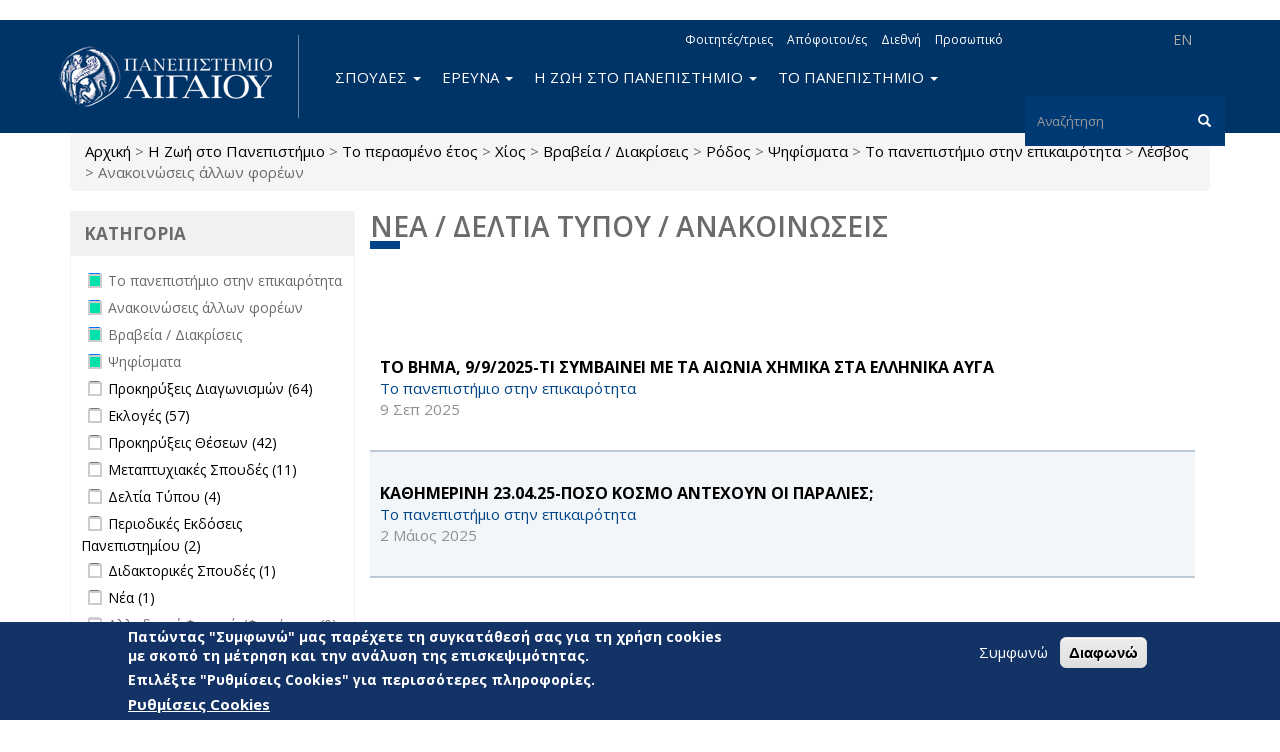

--- FILE ---
content_type: text/html; charset=utf-8
request_url: https://www.aegean.gr/announcement/created/past_year/field_island/%CF%87%CE%AF%CE%BF%CF%82-3/field_announcement_type/%CE%B2%CF%81%CE%B1%CE%B2%CE%B5%CE%AF%CE%B1%252F-%CE%B4%CE%B9%CE%B1%CE%BA%CF%81%CE%AF%CF%83%CE%B5%CE%B9%CF%82-33/field_island/%CF%81%CF%8C%CE%B4%CE%BF%CF%82-4/field_announcement_type/%CF%88%CE%B7%CF%86%CE%AF%CF%83%CE%BC%CE%B1%CF%84%CE%B1-48/field_announcement_type/%CF%84%CE%BF-%CF%80%CE%B1%CE%BD%CE%B5%CF%80%CE%B9%CF%83%CF%84%CE%AE%CE%BC%CE%B9%CE%BF-%CF%83%CF%84%CE%B7%CE%BD-%CE%B5%CF%80%CE%B9%CE%BA%CE%B1%CE%B9%CF%81%CF%8C%CF%84%CE%B7%CF%84%CE%B1-37/field_island/%CE%BB%CE%AD%CF%83%CE%B2%CE%BF%CF%82-1/field_announcement_type/%CE%B1%CE%BD%CE%B1%CE%BA%CE%BF%CE%B9%CE%BD%CF%8E%CF%83%CE%B5%CE%B9%CF%82-%CE%AC%CE%BB%CE%BB%CF%89%CE%BD-%CF%86%CE%BF%CF%81%CE%AD%CF%89%CE%BD-71
body_size: 14732
content:
<!DOCTYPE html>
<html lang="el" dir="ltr" prefix="og: http://ogp.me/ns# content: http://purl.org/rss/1.0/modules/content/ dc: http://purl.org/dc/terms/ foaf: http://xmlns.com/foaf/0.1/ rdfs: http://www.w3.org/2000/01/rdf-schema# sioc: http://rdfs.org/sioc/ns# sioct: http://rdfs.org/sioc/types# skos: http://www.w3.org/2004/02/skos/core# xsd: http://www.w3.org/2001/XMLSchema# schema: http://schema.org/">
<head>
  <link rel="profile" href="http://www.w3.org/1999/xhtml/vocab" />
  <meta name="viewport" content="width=device-width, initial-scale=1.0">
  <meta charset="utf-8" />
<link rel="alternate stylesheet" type="text/css" media="screen, projection, tty, tv" title="Μαύρο/Λευκό" href="/sites/all/modules/pagestyle/css/style_black_white.css" />
<link rel="alternate stylesheet" type="text/css" media="screen, projection, tty, tv" title="Λευκό/Μαύρο" href="/sites/all/modules/pagestyle/css/style_white_black.css" />
<link rel="alternate stylesheet" type="text/css" media="screen, projection, tty, tv" title="Yellow/Μπλε" href="/sites/all/modules/pagestyle/css/style_yellow_blue.css" />
<link rel="stylesheet" media="screen, projection, tty, tv" title="Βασικό" href="/sites/all/modules/pagestyle/css/style_standard.css" />
<meta name="Web development" content="Aegean Web Dev Team" />
<meta name="generator" content="Drupal 7 (https://www.drupal.org)" />
<link rel="canonical" href="https://www.aegean.gr/announcement/created/past_year/field_island/%CF%87%CE%AF%CE%BF%CF%82-3/field_announcement_type/%CE%B2%CF%81%CE%B1%CE%B2%CE%B5%CE%AF%CE%B1%252F-%CE%B4%CE%B9%CE%B1%CE%BA%CF%81%CE%AF%CF%83%CE%B5%CE%B9%CF%82-33/field_island/%CF%81%CF%8C%CE%B4%CE%BF%CF%82-4/field_announcement_type/%CF%88%CE%B7%CF%86%CE%AF%CF%83%CE%BC%CE%B1%CF%84%CE%B1-48/field_announcement_type/%CF%84%CE%BF-%CF%80%CE%B1%CE%BD%CE%B5%CF%80%CE%B9%CF%83%CF%84%CE%AE%CE%BC%CE%B9%CE%BF-%CF%83%CF%84%CE%B7%CE%BD-%CE%B5%CF%80%CE%B9%CE%BA%CE%B1%CE%B9%CF%81%CF%8C%CF%84%CE%B7%CF%84%CE%B1-37/field_island/%CE%BB%CE%AD%CF%83%CE%B2%CE%BF%CF%82-1/field_announcement_type/%CE%B1%CE%BD%CE%B1%CE%BA%CE%BF%CE%B9%CE%BD%CF%8E%CF%83%CE%B5%CE%B9%CF%82-%CE%AC%CE%BB%CE%BB%CF%89%CE%BD-%CF%86%CE%BF%CF%81%CE%AD%CF%89%CE%BD-71" />
<link rel="shortlink" href="https://www.aegean.gr/announcement/created/past_year/field_island/%CF%87%CE%AF%CE%BF%CF%82-3/field_announcement_type/%CE%B2%CF%81%CE%B1%CE%B2%CE%B5%CE%AF%CE%B1%252F-%CE%B4%CE%B9%CE%B1%CE%BA%CF%81%CE%AF%CF%83%CE%B5%CE%B9%CF%82-33/field_island/%CF%81%CF%8C%CE%B4%CE%BF%CF%82-4/field_announcement_type/%CF%88%CE%B7%CF%86%CE%AF%CF%83%CE%BC%CE%B1%CF%84%CE%B1-48/field_announcement_type/%CF%84%CE%BF-%CF%80%CE%B1%CE%BD%CE%B5%CF%80%CE%B9%CF%83%CF%84%CE%AE%CE%BC%CE%B9%CE%BF-%CF%83%CF%84%CE%B7%CE%BD-%CE%B5%CF%80%CE%B9%CE%BA%CE%B1%CE%B9%CF%81%CF%8C%CF%84%CE%B7%CF%84%CE%B1-37/field_island/%CE%BB%CE%AD%CF%83%CE%B2%CE%BF%CF%82-1/field_announcement_type/%CE%B1%CE%BD%CE%B1%CE%BA%CE%BF%CE%B9%CE%BD%CF%8E%CF%83%CE%B5%CE%B9%CF%82-%CE%AC%CE%BB%CE%BB%CF%89%CE%BD-%CF%86%CE%BF%CF%81%CE%AD%CF%89%CE%BD-71" />
<meta property="og:site_name" content="Πανεπιστήμιο Αιγαίου" />
<meta property="og:type" content="article" />
<meta property="og:url" content="https://www.aegean.gr/announcement/created/past_year/field_island/%CF%87%CE%AF%CE%BF%CF%82-3/field_announcement_type/%CE%B2%CF%81%CE%B1%CE%B2%CE%B5%CE%AF%CE%B1%252F-%CE%B4%CE%B9%CE%B1%CE%BA%CF%81%CE%AF%CF%83%CE%B5%CE%B9%CF%82-33/field_island/%CF%81%CF%8C%CE%B4%CE%BF%CF%82-4/field_announcement_type/%CF%88%CE%B7%CF%86%CE%AF%CF%83%CE%BC%CE%B1%CF%84%CE%B1-48/field_announcement_type/%CF%84%CE%BF-%CF%80%CE%B1%CE%BD%CE%B5%CF%80%CE%B9%CF%83%CF%84%CE%AE%CE%BC%CE%B9%CE%BF-%CF%83%CF%84%CE%B7%CE%BD-%CE%B5%CF%80%CE%B9%CE%BA%CE%B1%CE%B9%CF%81%CF%8C%CF%84%CE%B7%CF%84%CE%B1-37/field_island/%CE%BB%CE%AD%CF%83%CE%B2%CE%BF%CF%82-1/field_announcement_type/%CE%B1%CE%BD%CE%B1%CE%BA%CE%BF%CE%B9%CE%BD%CF%8E%CF%83%CE%B5%CE%B9%CF%82-%CE%AC%CE%BB%CE%BB%CF%89%CE%BD-%CF%86%CE%BF%CF%81%CE%AD%CF%89%CE%BD-71" />
<meta property="og:title" content="Νέα / Δελτία Τύπου / Ανακοινώσεις" />
<link rel="shortcut icon" href="https://www.aegean.gr/sites/default/files/favicon.ico" type="image/vnd.microsoft.icon" />

<!-- Facebook Pixel Code -->
<script>
!function(f,b,e,v,n,t,s){if(f.fbq)return;n=f.fbq=function(){n.callMethod?
n.callMethod.apply(n,arguments):n.queue.push(arguments)};if(!f._fbq)f._fbq=n;
n.push=n;n.loaded=!0;n.version='2.0';n.queue=[];t=b.createElement(e);t.async=!0;
t.src=v;s=b.getElementsByTagName(e)[0];s.parentNode.insertBefore(t,s)}(window,
document,'script','//connect.facebook.net/en_US/fbevents.js');

fbq('init', '373605027999892');
fbq('track', 'PageView');
</script>
<noscript><img height='1' width='1' style='display:none' src='https://www.facebook.com/tr?id=373605027999892&ev=PageView&noscript=1' /></noscript>
<!-- End Facebook Pixel Code -->
  <title>Νέα / Δελτία Τύπου / Ανακοινώσεις | Πανεπιστήμιο Αιγαίου</title>
  <link rel="stylesheet" href="https://www.aegean.gr/sites/default/files/css/css_lQaZfjVpwP_oGNqdtWCSpJT1EMqXdMiU84ekLLxQnc4.css" media="all" />
<link rel="stylesheet" href="https://www.aegean.gr/sites/default/files/css/css_Z5eWvWzvvhANwdiNzmy7HqC_LZTGbziZ41S9Z908K-A.css" media="all" />
<link rel="stylesheet" href="https://www.aegean.gr/sites/default/files/css/css_M2A9WasiCgK4d6-xU5dZXRFImKh-0h5BqnF_Dz2qHJM.css" media="all" />
<link rel="stylesheet" href="https://www.aegean.gr/sites/default/files/css/css_DFpy4IbPE_bJEEmy5Ynr8ppwHxqt_JT078n5loaAFs8.css" media="all" />
<style media="screen">body.pagestyle_black_white,body.pagestyle_black_white *{font-weight:normal !important;}body.pagestyle_white_black,body.pagestyle_white_black *{font-weight:bold !important;}body.pagestyle_yellow_blue,body.pagestyle_yellow_blue *{font-weight:bold !important;}body.pagestyle_standard,body.pagestyle_standard *{font-weight:normal !important;}
</style>
<link rel="stylesheet" href="https://www.aegean.gr/sites/default/files/css/css_I0jTWqLPbmgo905Y8GlU6EF0_ho-z-TFhXgwIvpSaCA.css" media="all" />
<link rel="stylesheet" href="//maxcdn.bootstrapcdn.com/font-awesome/4.7.0/css/font-awesome.min.css" media="all" />
<style>#sliding-popup.sliding-popup-bottom,#sliding-popup.sliding-popup-bottom .eu-cookie-withdraw-banner,.eu-cookie-withdraw-tab{background:#133266;}#sliding-popup.sliding-popup-bottom.eu-cookie-withdraw-wrapper{background:transparent}#sliding-popup .popup-content #popup-text h1,#sliding-popup .popup-content #popup-text h2,#sliding-popup .popup-content #popup-text h3,#sliding-popup .popup-content #popup-text p,#sliding-popup label,#sliding-popup div,.eu-cookie-compliance-secondary-button,.eu-cookie-withdraw-tab{color:#fff !important;}.eu-cookie-withdraw-tab{border-color:#fff;}.eu-cookie-compliance-more-button{color:#fff !important;}
</style>
<link rel="stylesheet" href="https://www.aegean.gr/sites/default/files/css/css_VMiZCyaJyzfMxWU_lg7ZhfGYjlSWOJ5td45tG2aGYSw.css" media="all" />
<link rel="stylesheet" href="https://fonts.googleapis.com/css?family=Open+Sans:300,300italic,600,600italic,700,700italic,800,800italic,italic,regular|Open+Sans+Condensed:300,300italic,700&amp;subset=greek" media="all" />
  <!-- HTML5 element support for IE6-8 -->
  <!--[if lt IE 9]>
    <script src="https://cdn.jsdelivr.net/html5shiv/3.7.3/html5shiv-printshiv.min.js"></script>
  <![endif]-->
  <script src="https://www.aegean.gr/sites/default/files/js/js_8erY9S43QluodxkC0URB2Ug6gtmicbTJk7yrYlBx7FE.js"></script>
<script src="//ajax.googleapis.com/ajax/libs/jquery/1.10.2/jquery.min.js"></script>
<script>window.jQuery || document.write("<script src='/sites/all/modules/jquery_update/replace/jquery/1.10/jquery.min.js'>\x3C/script>")</script>
<script src="https://www.aegean.gr/sites/default/files/js/js_Hfha9RCTNm8mqMDLXriIsKGMaghzs4ZaqJPLj2esi7s.js"></script>
<script src="https://www.aegean.gr/sites/default/files/js/js_qexfUxTK_AE1LKv6F6IAcENwlH7hk5zXRLOMh6GvV24.js"></script>
<script>document.createElement( "picture" );</script>
<script src="https://www.aegean.gr/sites/default/files/js/js_DiR3MK8NpaH33Ulzl7aT6HIkEdyUWbJ1ph8iQzlWdds.js"></script>
<script src="https://www.aegean.gr/sites/default/files/js/js_yPa8CKV1Zkh0Zook8bWTKtY1SG8r8m-1TeHeyH6B22s.js"></script>
<script>  var pagestyleCookieExpires = 365;
  var pagestyleCookieDomain = "/";
  var pagestylePath = "sites/all/modules/pagestyle";
  var pagestyleCurrent = "standard";</script>
<script src="https://www.aegean.gr/sites/default/files/js/js_IqHuJuRrfRpPw7TxOGBMD5eiXs0EoYOZlVAlN4IW7Pk.js"></script>
<script src="https://www.aegean.gr/sites/default/files/js/js_ZzZ1A699uKueP0jxW7hm7TxspbdgK6gckpYCFPTWDqA.js"></script>
<script>jQuery.extend(Drupal.settings, {"basePath":"\/","pathPrefix":"","setHasJsCookie":0,"ajaxPageState":{"theme":"aegean","theme_token":"2Pqyw8TuXmSmA-0cUDhPsQBiAI1XAmjGQSJospAryuM","js":{"sites\/all\/modules\/picture\/picturefill2\/picturefill.min.js":1,"sites\/all\/modules\/picture\/picture.min.js":1,"0":1,"sites\/all\/modules\/eu_cookie_compliance\/js\/eu_cookie_compliance.js":1,"sites\/all\/modules\/euccx\/js\/euccx.js":1,"sites\/all\/themes\/bootstrap\/js\/bootstrap.js":1,"https:\/\/www.aegean.gr\/sites\/default\/files\/google_tag\/aegean_web\/google_tag.script.js":1,"\/\/ajax.googleapis.com\/ajax\/libs\/jquery\/1.10.2\/jquery.min.js":1,"1":1,"misc\/jquery-extend-3.4.0.js":1,"misc\/jquery-html-prefilter-3.5.0-backport.js":1,"misc\/jquery.once.js":1,"misc\/drupal.js":1,"sites\/all\/modules\/jquery_update\/replace\/ui\/external\/jquery.cookie.js":1,"sites\/all\/libraries\/chosen\/chosen.jquery.min.js":1,"misc\/form-single-submit.js":1,"2":1,"sites\/all\/modules\/admin_menu\/admin_devel\/admin_devel.js":1,"sites\/all\/modules\/spamspan\/spamspan.js":1,"public:\/\/languages\/el_nYLAawrCvYqGldMnbF4SBIhRWeuYGV_qOtd4k7p_ASc.js":1,"sites\/all\/libraries\/colorbox\/jquery.colorbox-min.js":1,"sites\/all\/modules\/colorbox\/js\/colorbox.js":1,"sites\/all\/modules\/colorbox\/styles\/default\/colorbox_style.js":1,"sites\/all\/modules\/colorbox\/js\/colorbox_load.js":1,"sites\/all\/modules\/iframe\/iframe.js":1,"3":1,"sites\/all\/modules\/pagestyle\/jquery.pagestyle.js":1,"misc\/jquery.cookie.js":1,"sites\/all\/modules\/rua\/js\/jquery.rua.js":1,"sites\/all\/modules\/extlink\/js\/extlink.js":1,"sites\/all\/modules\/facetapi_select\/js\/facetapi_select.js":1,"sites\/all\/modules\/facetapi\/facetapi.js":1,"sites\/all\/modules\/chosen\/chosen.js":1,"sites\/all\/themes\/aegean\/dist\/js\/bootstrap.min.js":1,"sites\/all\/themes\/aegean\/js\/jQuery.select2Buttons.js":1,"sites\/all\/themes\/aegean\/js\/custom.js":1,"sites\/all\/themes\/aegean\/js\/top.js":1},"css":{"modules\/system\/system.base.css":1,"sites\/all\/libraries\/chosen\/chosen.css":1,"sites\/all\/modules\/chosen\/css\/chosen-drupal.css":1,"modules\/field\/theme\/field.css":1,"modules\/node\/node.css":1,"sites\/all\/modules\/picture\/picture_wysiwyg.css":1,"sites\/all\/modules\/extlink\/css\/extlink.css":1,"sites\/all\/modules\/views\/css\/views.css":1,"sites\/all\/modules\/ckeditor\/css\/ckeditor.css":1,"sites\/all\/modules\/colorbox\/styles\/default\/colorbox_style.css":1,"sites\/all\/modules\/ctools\/css\/ctools.css":1,"0":1,"sites\/all\/modules\/pagestyle\/pagestyle.css":1,"sites\/all\/modules\/taxonomy_access\/taxonomy_access.css":1,"sites\/all\/modules\/facetapi\/facetapi.css":1,"sites\/all\/modules\/eu_cookie_compliance\/css\/eu_cookie_compliance.css":1,"sites\/all\/modules\/addtoany\/addtoany.css":1,"sites\/all\/modules\/social_media_links\/social_media_links.css":1,"\/\/maxcdn.bootstrapcdn.com\/font-awesome\/4.7.0\/css\/font-awesome.min.css":1,"1":1,"sites\/all\/themes\/aegean\/dist\/css\/bootstrap.min.css":1,"sites\/all\/themes\/aegean\/css\/select2Buttons.css":1,"sites\/all\/themes\/aegean\/css\/bs.multi.css":1,"sites\/all\/themes\/aegean\/css\/fonts.css":1,"sites\/all\/themes\/aegean\/css\/style.css":1,"sites\/all\/themes\/aegean\/css\/style2.css":1,"sites\/all\/themes\/aegean\/css\/menu.css":1,"https:\/\/fonts.googleapis.com\/css?family=Open+Sans:300,300italic,600,600italic,700,700italic,800,800italic,italic,regular|Open+Sans+Condensed:300,300italic,700\u0026subset=greek":1}},"colorbox":{"opacity":"0.85","current":"{current} of {total}","previous":"\u00ab Prev","next":"Next \u00bb","close":"\u039a\u03bb\u03b5\u03af\u03c3\u03b9\u03bc\u03bf","maxWidth":"98%","maxHeight":"98%","fixed":true,"mobiledetect":true,"mobiledevicewidth":"480px","file_public_path":"\/sites\/default\/files","specificPagesDefaultValue":"admin*\nimagebrowser*\nimg_assist*\nimce*\nnode\/add\/*\nnode\/*\/edit\nprint\/*\nprintpdf\/*\nsystem\/ajax\nsystem\/ajax\/*"},"eu_cookie_compliance":{"popup_enabled":1,"popup_agreed_enabled":0,"popup_hide_agreed":0,"popup_clicking_confirmation":false,"popup_scrolling_confirmation":false,"popup_html_info":"\u003Cdiv class=\u0022eu-cookie-compliance-banner eu-cookie-compliance-banner-info eu-cookie-compliance-banner--opt-in\u0022\u003E\n  \u003Cdiv class=\u0022popup-content info\u0022\u003E\n    \u003Cdiv id=\u0022popup-text\u0022\u003E\n      \u003Ch3\u003E\u03a0\u03b1\u03c4\u03ce\u03bd\u03c4\u03b1\u03c2 \u0022\u03a3\u03c5\u03bc\u03c6\u03c9\u03bd\u03ce\u0022 \u03bc\u03b1\u03c2 \u03c0\u03b1\u03c1\u03ad\u03c7\u03b5\u03c4\u03b5 \u03c4\u03b7 \u03c3\u03c5\u03b3\u03ba\u03b1\u03c4\u03ac\u03b8\u03b5\u03c3\u03ae \u03c3\u03b1\u03c2 \u03b3\u03b9\u03b1 \u03c4\u03b7 \u03c7\u03c1\u03ae\u03c3\u03b7 cookies \u03bc\u03b5 \u03c3\u03ba\u03bf\u03c0\u03cc \u03c4\u03b7 \u03bc\u03ad\u03c4\u03c1\u03b7\u03c3\u03b7 \u03ba\u03b1\u03b9 \u03c4\u03b7\u03bd \u03b1\u03bd\u03ac\u03bb\u03c5\u03c3\u03b7 \u03c4\u03b7\u03c2 \u03b5\u03c0\u03b9\u03c3\u03ba\u03b5\u03c8\u03b9\u03bc\u03cc\u03c4\u03b7\u03c4\u03b1\u03c2.\u003C\/h3\u003E\n\u003Ch3\u003E\u0395\u03c0\u03b9\u03bb\u03ad\u03be\u03c4\u03b5 \u0022\u03a1\u03c5\u03b8\u03bc\u03af\u03c3\u03b5\u03b9\u03c2 Cookies\u0022 \u03b3\u03b9\u03b1 \u03c0\u03b5\u03c1\u03b9\u03c3\u03c3\u03cc\u03c4\u03b5\u03c1\u03b5\u03c2 \u03c0\u03bb\u03b7\u03c1\u03bf\u03c6\u03bf\u03c1\u03af\u03b5\u03c2.\u003C\/h3\u003E\n              \u003Cbutton type=\u0022button\u0022 class=\u0022find-more-button eu-cookie-compliance-more-button\u0022\u003E\u03a1\u03c5\u03b8\u03bc\u03af\u03c3\u03b5\u03b9\u03c2 Cookies\u003C\/button\u003E\n          \u003C\/div\u003E\n    \n    \u003Cdiv id=\u0022popup-buttons\u0022 class=\u0022\u0022\u003E\n      \u003Cbutton type=\u0022button\u0022 class=\u0022agree-button eu-cookie-compliance-secondary-button\u0022\u003E\u03a3\u03c5\u03bc\u03c6\u03c9\u03bd\u03ce\u003C\/button\u003E\n              \u003Cbutton type=\u0022button\u0022 class=\u0022decline-button eu-cookie-compliance-default-button\u0022 \u003E\u0394\u03b9\u03b1\u03c6\u03c9\u03bd\u03ce\u003C\/button\u003E\n          \u003C\/div\u003E\n  \u003C\/div\u003E\n\u003C\/div\u003E","use_mobile_message":false,"mobile_popup_html_info":"\u003Cdiv class=\u0022eu-cookie-compliance-banner eu-cookie-compliance-banner-info eu-cookie-compliance-banner--opt-in\u0022\u003E\n  \u003Cdiv class=\u0022popup-content info\u0022\u003E\n    \u003Cdiv id=\u0022popup-text\u0022\u003E\n                    \u003Cbutton type=\u0022button\u0022 class=\u0022find-more-button eu-cookie-compliance-more-button\u0022\u003E\u03a1\u03c5\u03b8\u03bc\u03af\u03c3\u03b5\u03b9\u03c2 Cookies\u003C\/button\u003E\n          \u003C\/div\u003E\n    \n    \u003Cdiv id=\u0022popup-buttons\u0022 class=\u0022\u0022\u003E\n      \u003Cbutton type=\u0022button\u0022 class=\u0022agree-button eu-cookie-compliance-secondary-button\u0022\u003E\u03a3\u03c5\u03bc\u03c6\u03c9\u03bd\u03ce\u003C\/button\u003E\n              \u003Cbutton type=\u0022button\u0022 class=\u0022decline-button eu-cookie-compliance-default-button\u0022 \u003E\u0394\u03b9\u03b1\u03c6\u03c9\u03bd\u03ce\u003C\/button\u003E\n          \u003C\/div\u003E\n  \u003C\/div\u003E\n\u003C\/div\u003E\n","mobile_breakpoint":"768","popup_html_agreed":"\u003Cdiv\u003E\n  \u003Cdiv class=\u0022popup-content agreed\u0022\u003E\n    \u003Cdiv id=\u0022popup-text\u0022\u003E\n      \u003Ch2\u003EThank you for accepting cookies\u003C\/h2\u003E\n\u003Cp\u003EYou can now hide this message or find out more about cookies.\u003C\/p\u003E\n    \u003C\/div\u003E\n    \u003Cdiv id=\u0022popup-buttons\u0022\u003E\n      \u003Cbutton type=\u0022button\u0022 class=\u0022hide-popup-button eu-cookie-compliance-hide-button\u0022\u003EHide\u003C\/button\u003E\n              \u003Cbutton type=\u0022button\u0022 class=\u0022find-more-button eu-cookie-compliance-more-button-thank-you\u0022 \u003EMore info\u003C\/button\u003E\n          \u003C\/div\u003E\n  \u003C\/div\u003E\n\u003C\/div\u003E","popup_use_bare_css":false,"popup_height":"auto","popup_width":"100%","popup_delay":1000,"popup_link":"\/cookie-settings","popup_link_new_window":1,"popup_position":null,"fixed_top_position":1,"popup_language":"el","store_consent":false,"better_support_for_screen_readers":0,"reload_page":0,"domain":"","domain_all_sites":0,"popup_eu_only_js":0,"cookie_lifetime":"100","cookie_session":false,"disagree_do_not_show_popup":0,"method":"opt_in","whitelisted_cookies":"","withdraw_markup":"\u003Cbutton type=\u0022button\u0022 class=\u0022eu-cookie-withdraw-tab\u0022\u003EPrivacy settings\u003C\/button\u003E\n\u003Cdiv class=\u0022eu-cookie-withdraw-banner\u0022\u003E\n  \u003Cdiv class=\u0022popup-content info\u0022\u003E\n    \u003Cdiv id=\u0022popup-text\u0022\u003E\n      \u003Ch2\u003EWe use cookies on this site to enhance your user experience\u003C\/h2\u003E\n\u003Cp\u003EYou have given your consent for us to set cookies.\u003C\/p\u003E\n    \u003C\/div\u003E\n    \u003Cdiv id=\u0022popup-buttons\u0022\u003E\n      \u003Cbutton type=\u0022button\u0022 class=\u0022eu-cookie-withdraw-button\u0022\u003EWithdraw consent\u003C\/button\u003E\n    \u003C\/div\u003E\n  \u003C\/div\u003E\n\u003C\/div\u003E\n","withdraw_enabled":false,"withdraw_button_on_info_popup":0,"cookie_categories":[],"enable_save_preferences_button":1,"fix_first_cookie_category":1,"select_all_categories_by_default":0,"cookie_name":""},"urlIsAjaxTrusted":{"\/announcement\/created\/past_year\/field_island\/%CF%87%CE%AF%CE%BF%CF%82-3\/field_announcement_type\/%CE%B2%CF%81%CE%B1%CE%B2%CE%B5%CE%AF%CE%B1%252F-%CE%B4%CE%B9%CE%B1%CE%BA%CF%81%CE%AF%CF%83%CE%B5%CE%B9%CF%82-33\/field_island\/%CF%81%CF%8C%CE%B4%CE%BF%CF%82-4\/field_announcement_type\/%CF%88%CE%B7%CF%86%CE%AF%CF%83%CE%BC%CE%B1%CF%84%CE%B1-48\/field_announcement_type\/%CF%84%CE%BF-%CF%80%CE%B1%CE%BD%CE%B5%CF%80%CE%B9%CF%83%CF%84%CE%AE%CE%BC%CE%B9%CE%BF-%CF%83%CF%84%CE%B7%CE%BD-%CE%B5%CF%80%CE%B9%CE%BA%CE%B1%CE%B9%CF%81%CF%8C%CF%84%CE%B7%CF%84%CE%B1-37\/field_island\/%CE%BB%CE%AD%CF%83%CE%B2%CE%BF%CF%82-1\/field_announcement_type\/%CE%B1%CE%BD%CE%B1%CE%BA%CE%BF%CE%B9%CE%BD%CF%8E%CF%83%CE%B5%CE%B9%CF%82-%CE%AC%CE%BB%CE%BB%CF%89%CE%BD-%CF%86%CE%BF%CF%81%CE%AD%CF%89%CE%BD-71":true},"extlink":{"extTarget":"_blank","extClass":0,"extLabel":"(link is external)","extImgClass":0,"extIconPlacement":"append","extSubdomains":0,"extExclude":"","extInclude":".pdf","extCssExclude":"","extCssExplicit":"","extAlert":0,"extAlertText":"This link will take you to an external web site.","mailtoClass":"mailto","mailtoLabel":"(link sends e-mail)","extUseFontAwesome":false},"euccx":{"plugins":{"matomo":{"blacklist":["\/matomo\/"]},"ganalytics":{"js_exclude":{"name":["googleanalytics.js"],"data":["GoogleAnalyticsObject"]},"cookies_handled":["_ga","_gat","_gid"]}},"unticked":1,"dab":1},"facetapi":{"facets":[{"limit":"20","id":"facetapi-facet-search-apiannouncement-db-index-block-field-announcement-type","searcher":"search_api@announcement_db_index","realmName":"block","facetName":"field_announcement_type","queryType":null,"widget":"facetapi_checkbox_links","showMoreText":"Show more","showFewerText":"Show fewer","makeCheckboxes":1},{"limit":"20","id":"facetapi-facet-search-apiannouncement-db-index-block-field-school-department","searcher":"search_api@announcement_db_index","realmName":"block","facetName":"field_school_department","queryType":null,"widget":"facetapi_select_dropdowns","showMoreText":"Show more","showFewerText":"Show fewer"},{"limit":"20","id":"facetapi-facet-search-apiannouncement-db-index-block-field-administrative-unit","searcher":"search_api@announcement_db_index","realmName":"block","facetName":"field_administrative_unit","queryType":null,"widget":"facetapi_select_dropdowns","showMoreText":"Show more","showFewerText":"Show fewer"},{"limit":"20","id":"facetapi-facet-search-apiannouncement-db-index-block-field-island","searcher":"search_api@announcement_db_index","realmName":"block","facetName":"field_island","queryType":null,"widget":"facetapi_checkbox_links","showMoreText":"Show more","showFewerText":"Show fewer","makeCheckboxes":1},{"limit":"20","id":"facetapi-facet-search-apiannouncement-db-index-block-created","searcher":"search_api@announcement_db_index","realmName":"block","facetName":"created","queryType":"date","widget":"date_range","showMoreText":"Show more","showFewerText":"Show fewer"}]},"chosen":{"selector":"select:visible:not([id=\u0027edit-facets\u0027],[id=\u0027edit-facets--2\u0027])","minimum_single":20,"minimum_multiple":20,"minimum_width":200,"options":{"allow_single_deselect":false,"disable_search":false,"disable_search_threshold":0,"search_contains":false,"placeholder_text_multiple":"Choose some options","placeholder_text_single":"Choose an option","no_results_text":"No results match","inherit_select_classes":true}},"bootstrap":{"anchorsFix":"0","anchorsSmoothScrolling":"0","formHasError":1,"popoverEnabled":1,"popoverOptions":{"animation":1,"html":0,"placement":"right","selector":"","trigger":"click","triggerAutoclose":1,"title":"","content":"","delay":0,"container":"body"},"tooltipEnabled":1,"tooltipOptions":{"animation":1,"html":0,"placement":"auto left","selector":"","trigger":"hover focus","delay":0,"container":"body"}}});</script>
</head>
<body class="navbar-is-static-top html not-front not-logged-in one-sidebar sidebar-first page-announcement page-announcement-created page-announcement-created-past-year page-announcement-created-past-year-field-island page-announcement-created-past-year-field-island-χίος-3 page-announcement-created-past-year-field-island-χίος-3-field-announcement-type page-announcement-created-past-year-field-island-χίος-3-field-announcement-type-βραβεία2f-διακρίσεις-33 page-announcement-created-past-year-field-island-χίος-3-field-announcement-type-βραβεία2f-διακρίσεις-33-field-island page-announcement-created-past-year-field-island-χίος-3-field-announcement-type-βραβεία2f-διακρίσεις-33-field-island-ρόδος-4 page-announcement-created-past-year-field-island-χίος-3-field-announcement-type-βραβεία2f-διακρίσεις-33-field-island-ρόδος-4-field-announcement-type page-announcement-created-past-year-field-island-χίος-3-field-announcement-type-βραβεία2f-διακρίσεις-33-field-island-ρόδος-4-field-announcement-type-ψηφίσματα-48 page-announcement-created-past-year-field-island-χίος-3-field-announcement-type-βραβεία2f-διακρίσεις-33-field-island-ρόδος-4-field-announcement-type-ψηφίσματα-48-field-announcement-type page-announcement-created-past-year-field-island-χίος-3-field-announcement-type-βραβεία2f-διακρίσεις-33-field-island-ρόδος-4-field-announcement-type-ψηφίσματα-48-field-announcement-type-το-πανεπιστήμιο-στην-επικαιρότητα-37 page-announcement-created-past-year-field-island-χίος-3-field-announcement-type-βραβεία2f-διακρίσεις-33-field-island-ρόδος-4-field-announcement-type-ψηφίσματα-48-field-announcement-type-το-πανεπιστήμιο-στην-επικαιρότητα-37-field-island page-announcement-created-past-year-field-island-χίος-3-field-announcement-type-βραβεία2f-διακρίσεις-33-field-island-ρόδος-4-field-announcement-type-ψηφίσματα-48-field-announcement-type-το-πανεπιστήμιο-στην-επικαιρότητα-37-field-island-λέσβος-1 page-announcement-created-past-year-field-island-χίος-3-field-announcement-type-βραβεία2f-διακρίσεις-33-field-island-ρόδος-4-field-announcement-type-ψηφίσματα-48-field-announcement-type-το-πανεπιστήμιο-στην-επικαιρότητα-37-field-island-λέσβος-1-field-announcement-type page-announcement-created-past-year-field-island-χίος-3-field-announcement-type-βραβεία2f-διακρίσεις-33-field-island-ρόδος-4-field-announcement-type-ψηφίσματα-48-field-announcement-type-το-πανεπιστήμιο-στην-επικαιρότητα-37-field-island-λέσβος-1-field-announcement-type-ανακοινώσεις-άλλων-φορέων-71 i18n-el viewpage view-announcement">
  <div id="skip-link">
    <a href="#main-content" class="element-invisible element-focusable">Παράκαμψη προς το κυρίως περιεχόμενο</a>
  </div>
  <noscript aria-hidden="true"><iframe src="https://www.googletagmanager.com/ns.html?id=GTM-5JTVMKJ" height="0" width="0" style="display:none;visibility:hidden"></iframe></noscript>
  <header id="navbar" role="banner" class="navbar navbar-static-top navbar-default">
  <div class="container">
    <div class="navbar-header">
              <a class="logo navbar-btn pull-left" href="/" title="Αρχική">
          <img src="https://www.aegean.gr/sites/default/files/logo-aegean-gia-web-el_0_0.png" alt="Αρχική" />
        </a>
      
      
              <button type="button" class="navbar-toggle" data-toggle="collapse" data-target=".navbar-collapse">
          <span class="sr-only">Toggle navigation</span>
          <span class="icon-bar"></span>
          <span class="icon-bar"></span>
          <span class="icon-bar"></span>
        </button>
          </div>

          <div class="navbar-collapse collapse">
        <nav role="navigation">
                                            <div class="region region-navigation">
    <section id="block-block-12" class="block block-block block-locale clearfix">

      
  <ul>
<!--	<li><p><a class="language-link" href="http://www1.aegean.gr/aegean2/index.html">RU</a></li>
<li><a class="language-link" href="http://www1.aegean.gr/aegean2/index.html">AR</a></li>
<li><a class="language-link" href="http://www1.aegean.gr/aegean2/index.html">CN</a></li>
<li><a class="language-link" href="http://www1.aegean.gr/aegean2/index.html">FR</a></li>
<p>-->
<li><a class="language-link" href="https://www.aegean.edu">EN</a></li>
<!--	<li><a class="language-link active" href="/">ΕΛ</a></li>--></ul>

</section>
<section id="block-menu-menu-topright" class="block block-menu mhorizontal mtopright clearfix">

      
  <ul class="menu nav navbar-nav"><li class="first leaf"><a href="/%CF%80%CE%BB%CE%B7%CF%81%CE%BF%CF%86%CE%BF%CF%81%CE%AF%CE%B5%CF%82-%CE%B3%CE%B9%CE%B1-%CF%86%CE%BF%CE%B9%CF%84%CE%B7%CF%84%CE%AD%CF%82/%CF%84%CF%81%CE%B9%CE%B5%CF%82">Φοιτητές/τριες</a></li>
<li class="leaf"><a href="/%CE%B1%CF%80%CF%8C%CF%86%CE%BF%CE%B9%CF%84%CE%BF%CE%B9/%CE%B5%CF%82" title="">Απόφοιτοι/ες</a></li>
<li class="collapsed"><a href="http://www1.aegean.gr/international" title="">Διεθνή</a></li>
<li class="last leaf"><a href="/%CF%80%CE%BB%CE%B7%CF%81%CE%BF%CF%86%CE%BF%CF%81%CE%AF%CE%B5%CF%82-%CE%B3%CE%B9%CE%B1-%CF%84%CE%BF-%CF%80%CF%81%CE%BF%CF%83%CF%89%CF%80%CE%B9%CE%BA%CF%8C">Προσωπικό</a></li>
</ul>
</section>
<section id="block-search-form" class="block block-search clearfix">

      
  <form class="form-search content-search" action="/announcement/created/past_year/field_island/%CF%87%CE%AF%CE%BF%CF%82-3/field_announcement_type/%CE%B2%CF%81%CE%B1%CE%B2%CE%B5%CE%AF%CE%B1%252F-%CE%B4%CE%B9%CE%B1%CE%BA%CF%81%CE%AF%CF%83%CE%B5%CE%B9%CF%82-33/field_island/%CF%81%CF%8C%CE%B4%CE%BF%CF%82-4/field_announcement_type/%CF%88%CE%B7%CF%86%CE%AF%CF%83%CE%BC%CE%B1%CF%84%CE%B1-48/field_announcement_type/%CF%84%CE%BF-%CF%80%CE%B1%CE%BD%CE%B5%CF%80%CE%B9%CF%83%CF%84%CE%AE%CE%BC%CE%B9%CE%BF-%CF%83%CF%84%CE%B7%CE%BD-%CE%B5%CF%80%CE%B9%CE%BA%CE%B1%CE%B9%CF%81%CF%8C%CF%84%CE%B7%CF%84%CE%B1-37/field_island/%CE%BB%CE%AD%CF%83%CE%B2%CE%BF%CF%82-1/field_announcement_type/%CE%B1%CE%BD%CE%B1%CE%BA%CE%BF%CE%B9%CE%BD%CF%8E%CF%83%CE%B5%CE%B9%CF%82-%CE%AC%CE%BB%CE%BB%CF%89%CE%BD-%CF%86%CE%BF%CF%81%CE%AD%CF%89%CE%BD-71" method="post" id="search-block-form" accept-charset="UTF-8"><div><div>
      <h2 class="element-invisible">Φόρμα αναζήτησης</h2>
    <div class="input-group"><input title="Πληκτρολογήστε τους όρους που θέλετε να αναζητήσετε." placeholder="Αναζήτηση" class="form-control form-text form-search" type="search" id="edit-search-block-form--2" name="search_block_form" value="" size="15" maxlength="128" /><span class="input-group-btn"><button type="submit" class="btn btn-primary"><span class="icon glyphicon glyphicon-search" aria-hidden="true"></span>
</button></span></div><div class="form-actions form-wrapper form-group" id="edit-actions"><button class="element-invisible btn btn-primary form-submit" type="submit" id="edit-submit" name="op" value="Αναζήτηση">Αναζήτηση</button>
</div><input type="hidden" name="form_build_id" value="form-QzH3PwLSS1B1YxQe9edF1aRHSDWURC6Ci2kovW2GkGs" />
<input type="hidden" name="form_id" value="search_block_form" />
</div>
</div></form>
</section>
<section id="block-system-main-menu" class="block block-system main-menu block-menu clearfix">

      
  <ul class="menu nav navbar-nav mmain"><li class="first expanded dropdown"><a href="/%CF%83%CF%80%CE%BF%CF%85%CE%B4%CE%AD%CF%82" class="dropdown-toggle" data-toggle="dropdown" data-target="#">Σπουδές <span class="caret"></span></a><ul class="dropdown-menu"><li class="first leaf"><a href="/%CE%B3%CE%B9%CE%B1%CF%84%CE%AF-%CE%BD%CE%B1-%CF%83%CF%80%CE%BF%CF%85%CE%B4%CE%AC%CF%83%CF%89-%CF%83%CF%84%CE%BF-%CE%B1%CE%B9%CE%B3%CE%B1%CE%AF%CE%BF">Γιατί να σπουδάσω στο Αιγαίο;</a></li>
<li class="leaf"><a href="/%CF%83%CF%87%CE%BF%CE%BB%CE%AD%CF%82-%CF%84%CE%BC%CE%AE%CE%BC%CE%B1%CF%84%CE%B1">Σχολές &amp; Τμήματα</a></li>
<li class="collapsed"><a href="/%CF%80%CF%81%CE%BF%CF%80%CF%84%CF%85%CF%87%CE%B9%CE%B1%CE%BA%CE%AD%CF%82-%CF%83%CF%80%CE%BF%CF%85%CE%B4%CE%AD%CF%82-0">Προπτυχιακές Σπουδές</a></li>
<li class="collapsed"><a href="/%CE%BC%CE%B5%CF%84%CE%B1%CF%80%CF%84%CF%85%CF%87%CE%B9%CE%B1%CE%BA%CE%AD%CF%82-%CF%83%CF%80%CE%BF%CF%85%CE%B4%CE%AD%CF%82">Μεταπτυχιακές Σπουδές</a></li>
<li class="leaf"><a href="/%CE%B4%CE%B9%CE%B4%CE%B1%CE%BA%CF%84%CE%BF%CF%81%CE%B9%CE%BA%CE%AD%CF%82-%CF%83%CF%80%CE%BF%CF%85%CE%B4%CE%AD%CF%82">Διδακτορικές Σπουδές</a></li>
<li class="leaf"><a href="/%CE%B2%CE%B9%CE%B2%CE%BB%CE%B9%CE%BF%CE%B8%CE%AE%CE%BA%CE%B7" title="">Βιβλιοθήκη</a></li>
<li class="leaf"><a href="/erasmus">Erasmus+</a></li>
<li class="leaf"><a href="/%CF%80%CF%81%CE%B1%CE%BA%CF%84%CE%B9%CE%BA%CE%AE-%CE%AC%CF%83%CE%BA%CE%B7%CF%83%CE%B7">Πρακτική άσκηση</a></li>
<li class="leaf"><a href="/%CE%B3%CF%81%CE%B1%CF%86%CE%B5%CE%AF%CE%BF-%CE%B4%CE%B9%CE%B1%CF%83%CF%8D%CE%BD%CE%B4%CE%B5%CF%83%CE%B7%CF%82">Γραφείο Διασύνδεσης</a></li>
<li class="leaf"><a href="/%CE%B8%CE%B5%CF%81%CE%B9%CE%BD%CE%AC-%CF%83%CF%87%CE%BF%CE%BB%CE%B5%CE%AF%CE%B1">Θερινά Σχολεία</a></li>
<li class="leaf"><a href="/%CE%B5%CF%80%CE%B9%CE%BC%CE%BF%CF%81%CF%86%CF%89%CF%84%CE%B9%CE%BA%CE%AC-%CF%80%CF%81%CE%BF%CE%B3%CF%81%CE%AC%CE%BC%CE%BC%CE%B1%CF%84%CE%B1">Επιμορφωτικά Προγράμματα</a></li>
<li class="leaf"><a href="/%CF%85%CF%80%CE%BF%CF%84%CF%81%CE%BF%CF%86%CE%AF%CE%B5%CF%82">Υποτροφίες</a></li>
<li class="leaf"><a href="/%CE%BC%CE%B1%CE%B8%CE%AE%CE%BC%CE%B1%CF%84%CE%B1-%CE%BD%CE%AD%CE%B1%CF%82-%CE%B5%CE%BB%CE%BB%CE%B7%CE%BD%CE%B9%CE%BA%CE%AE%CF%82-%CE%B3%CE%BB%CF%8E%CF%83%CF%83%CE%B1%CF%82">Μαθήματα Νέας Ελληνικής Γλώσσας</a></li>
<li class="last leaf"><a href="/%CE%BC%CE%BF%CE%BD%CE%AC%CE%B4%CE%B1-%CF%85%CF%80%CE%BF%CF%83%CF%84%CE%AE%CF%81%CE%B9%CE%BE%CE%B7%CF%82-%CE%B1%CE%BB%CE%BB%CE%BF%CE%B4%CE%B1%CF%80%CF%8E%CE%BD-%CF%86%CE%BF%CE%B9%CF%84%CE%B7%CF%84%CF%8E%CE%BD">Μονάδα Υποστήριξης Αλλοδαπών Φοιτητών</a></li>
</ul></li>
<li class="expanded dropdown"><a href="/%CE%AD%CF%81%CE%B5%CF%85%CE%BD%CE%B1" class="dropdown-toggle" data-toggle="dropdown" data-target="#">Έρευνα <span class="caret"></span></a><ul class="dropdown-menu"><li class="first leaf"><a href="/%CE%B5%CF%81%CE%B5%CF%85%CE%BD%CE%B7%CF%84%CE%B9%CE%BA%CE%AC-%CF%80%CF%81%CE%BF%CE%B3%CF%81%CE%AC%CE%BC%CE%BC%CE%B1%CF%84%CE%B1">Ερευνητικά προγράμματα</a></li>
<li class="leaf"><a href="/%CE%B4%CE%BF%CE%BC%CE%AD%CF%82-%CE%AD%CF%81%CE%B5%CF%85%CE%BD%CE%B1%CF%82">Δομές Έρευνας</a></li>
<li class="leaf"><a href="/%CE%B5%CF%80%CE%B9%CF%83%CF%84%CE%B7%CE%BC%CE%BF%CE%BD%CE%B9%CE%BA%CE%AD%CF%82-%CF%80%CE%B5%CF%81%CE%B9%CE%BF%CE%B4%CE%B9%CE%BA%CE%AD%CF%82-%CE%B5%CE%BA%CE%B4%CF%8C%CF%83%CE%B5%CE%B9%CF%82">Επιστημονικές Περιοδικές Εκδόσεις</a></li>
<li class="leaf"><a href="/%CE%BF%CE%B4%CE%B7%CE%B3%CF%8C%CF%82-%CF%87%CF%81%CE%B7%CE%BC%CE%B1%CF%84%CE%BF%CE%B4%CF%8C%CF%84%CE%B7%CF%83%CE%B7%CF%82-%CE%AD%CF%81%CE%B5%CF%85%CE%BD%CE%B1%CF%82">Οδηγός χρηματοδότησης έρευνας</a></li>
<li class="leaf"><a href="/%CE%BC%CE%B5%CF%84%CE%B1%CE%B4%CE%B9%CE%B4%CE%B1%CE%BA%CF%84%CE%BF%CF%81%CE%B9%CE%BA%CE%AE-%CE%AD%CF%81%CE%B5%CF%85%CE%BD%CE%B1">Μεταδιδακτορική Έρευνα</a></li>
<li class="leaf"><a href="/%CE%B5%CF%80%CE%B9%CF%84%CF%81%CE%BF%CF%80%CE%AE-%CE%B5%CF%81%CE%B5%CF%85%CE%BD%CF%8E%CE%BD">Επιτροπή Ερευνών</a></li>
<li class="leaf"><a href="/%CE%B2%CE%B9%CE%B2%CE%BB%CE%B9%CE%BF%CE%B8%CE%AE%CE%BA%CE%B7">Βιβλιοθήκη</a></li>
<li class="leaf"><a href="/%CE%B1%CE%BD%CE%BF%CE%B9%CF%87%CF%84%CE%AE-%CE%B5%CF%80%CE%B9%CF%83%CF%84%CE%AE%CE%BC%CE%B7">Ανοιχτή Επιστήμη</a></li>
<li class="last leaf"><a href="/%CE%B2%CF%81%CE%B1%CE%B2%CE%B5%CE%AF%CE%B1/%CE%B4%CE%B9%CE%B1%CE%BA%CF%81%CE%AF%CF%83%CE%B5%CE%B9%CF%82">Βραβεία / Διακρίσεις</a></li>
</ul></li>
<li class="expanded active-trail active dropdown"><a href="/%CE%B7-%CE%B6%CF%89%CE%AE-%CF%83%CF%84%CE%BF-%CF%80%CE%B1%CE%BD%CE%B5%CF%80%CE%B9%CF%83%CF%84%CE%AE%CE%BC%CE%B9%CE%BF" class="active-trail dropdown-toggle" data-toggle="dropdown" data-target="#">Η Ζωή στο Πανεπιστήμιο <span class="caret"></span></a><ul class="dropdown-menu"><li class="first leaf active-trail active"><a href="/announcement" title="" class="active-trail active">Νέα / Δελτία Τύπου / Ανακοινώσεις</a></li>
<li class="leaf"><a href="/event" title="">Εκδηλώσεις / Συνέδρια</a></li>
<li class="leaf"><a href="/%CF%80%CE%B1%CF%81%CE%BF%CF%87%CE%AD%CF%82-%CE%BC%CE%AD%CF%81%CE%B9%CE%BC%CE%BD%CE%B1%CF%82">Παροχές Μέριμνας</a></li>
<li class="leaf"><a href="/%CF%83%CF%85%CE%BC%CE%B2%CE%BF%CF%85%CE%BB%CE%B5%CF%85%CF%84%CE%B9%CE%BAo%CE%AF-%CF%83%CF%84%CE%B1%CE%B8%CE%BC%CE%BF%CE%AF">Συμβουλευτικοί Σταθμοί</a></li>
<li class="leaf"><a href="/%CE%B1%CE%BA%CE%B1%CE%B4%CE%B7%CE%BC%CE%B1%CF%8A%CE%BA%CF%8C-%CE%B7%CE%BC%CE%B5%CF%81%CE%BF%CE%BB%CF%8C%CE%B3%CE%B9%CE%BF">Ακαδημαϊκό Ημερολόγιο</a></li>
<li class="leaf"><a href="/%CF%86%CE%BF%CE%B9%CF%84%CE%B7%CF%84%CE%B9%CE%BA%CE%BF%CE%AF-%CF%83%CF%8D%CE%BB%CE%BB%CE%BF%CE%B3%CE%BF%CE%B9">Φοιτητικοί Σύλλογοι</a></li>
<li class="leaf"><a href="/%CF%86%CE%BF%CE%B9%CF%84%CE%B7%CF%84%CE%B9%CE%BA%CE%AD%CF%82-%CE%BF%CE%BC%CE%AC%CE%B4%CE%B5%CF%82">Φοιτητικές Ομάδες</a></li>
<li class="leaf"><a href="/%CE%B1%CE%B9%CE%B3%CE%B1%CE%B9%CE%B1%CE%BA%CF%8C%CF%82-%CF%80%CE%B1%CE%BD%CE%B5%CF%80%CE%B9%CF%83%CF%84%CE%B7%CE%BC%CE%B9%CE%B1%CE%BA%CF%8C%CF%82-%CE%B1%CE%B8%CE%BB%CE%B7%CF%84%CE%B9%CF%83%CE%BC%CF%8C%CF%82">Αθλητισμός</a></li>
<li class="leaf"><a href="/%CF%86%CE%BF%CE%B9%CF%84%CE%B7%CF%84%CE%B9%CE%BA%CE%AC-%CE%B4%CE%AF%CE%BA%CF%84%CF%85%CE%B1">Φοιτητικά Δίκτυα</a></li>
<li class="leaf"><a href="/%CE%B1%CF%80%CF%8C%CF%86%CE%BF%CE%B9%CF%84%CE%BF%CE%B9/%CE%B5%CF%82">Απόφοιτοι/ες</a></li>
<li class="leaf"><a href="/%CF%80%CE%B5%CF%81%CE%B9%CE%BF%CE%B4%CE%B9%CE%BA%CF%8C-%CE%B1%CE%B9%CE%B3%CE%B1%CE%AF%CE%BFedu">Περιοδικό Αιγαίο.Edu</a></li>
<li class="leaf"><a href="/aegean-store">Aegean Store</a></li>
<li class="last leaf"><a href="/%CE%B5%CF%80%CE%B9%CF%84%CF%81%CE%BF%CF%80%CE%AE-%CE%B9%CF%83%CF%8C%CF%84%CE%B7%CF%84%CE%B1%CF%82-%CF%84%CF%89%CE%BD-%CF%86%CF%8D%CE%BB%CF%89%CE%BD">Επιτροπή Ισότητας των Φύλων</a></li>
</ul></li>
<li class="last expanded dropdown"><a href="/%CF%84%CE%BF-%CF%80%CE%B1%CE%BD%CE%B5%CF%80%CE%B9%CF%83%CF%84%CE%AE%CE%BC%CE%B9%CE%BF-%CF%84%CE%BF%CF%85-%CE%B1%CF%81%CF%87%CE%B9%CF%80%CE%B5%CE%BB%CE%AC%CE%B3%CE%BF%CF%85%CF%82" class="dropdown-toggle" data-toggle="dropdown" data-target="#">Το Πανεπιστήμιο <span class="caret"></span></a><ul class="dropdown-menu"><li class="first leaf"><a href="/%CE%B1%CF%80%CE%BF%CF%83%CF%84%CE%BF%CE%BB%CE%AE-%CF%8C%CF%81%CE%B1%CE%BC%CE%B1">Αποστολή &amp; Όραμα</a></li>
<li class="leaf"><a href="/%CE%B4%CE%B9%CE%B1%CF%83%CF%86%CE%AC%CE%BB%CE%B9%CF%83%CE%B7-%CF%80%CE%BF%CE%B9%CF%8C%CF%84%CE%B7%CF%84%CE%B1%CF%82-%CE%BC%CE%BF%CE%B4%CE%B9%CF%80">Μονάδα Διασφάλισης Ποιότητας - ΜΟ.ΔΙ.Π.</a></li>
<li class="leaf"><a href="/%CF%80%CE%BF%CE%BB%CE%B9%CF%84%CE%B9%CE%BA%CE%AE-%CE%B4%CE%B9%CE%B1%CF%83%CF%86%CE%AC%CE%BB%CE%B9%CF%83%CE%B7%CF%82-%CF%80%CE%BF%CE%B9%CF%8C%CF%84%CE%B7%CF%84%CE%B1%CF%82">Πολιτική Διασφάλισης Ποιότητας</a></li>
<li class="leaf"><a href="/%CF%80%CE%BF%CE%BB%CE%B9%CF%84%CE%B9%CE%BA%CE%AE-%CE%B9%CF%83%CF%8C%CF%84%CE%B9%CE%BC%CE%B7%CF%82-%CF%80%CF%81%CF%8C%CF%83%CE%B2%CE%B1%CF%83%CE%B7%CF%82">Πολιτική Ισότιμης Πρόσβασης</a></li>
<li class="leaf"><a href="/%CE%B5%CF%80%CE%B9%CF%84%CF%81%CE%BF%CF%80%CE%AD%CF%82-%CE%BA%CE%B1%CE%B9-%CE%BA%CF%8E%CE%B4%CE%B9%CE%BA%CE%B5%CF%82-%CE%B7%CE%B8%CE%B9%CE%BA%CE%AE%CF%82">Επιτροπές και Κώδικες Ηθικής</a></li>
<li class="leaf"><a href="/%CE%BA%CE%AD%CE%BD%CF%84%CF%81%CE%BF-%CF%85%CF%80%CE%BF%CF%83%CF%84%CE%AE%CF%81%CE%B9%CE%BE%CE%B7%CF%82-%CE%B4%CE%B9%CE%B4%CE%B1%CF%83%CE%BA%CE%B1%CE%BB%CE%AF%CE%B1%CF%82-%CE%BA%CE%B1%CE%B9-%CE%BC%CE%AC%CE%B8%CE%B7%CF%83%CE%B7%CF%82-%CE%BA%CE%B5%CE%B4%CE%B9%CE%BC%CE%B1">Κέντρο Υποστήριξης Διδασκαλίας και Μάθησης</a></li>
<li class="leaf"><a href="/%CF%80%CE%BF%CE%BB%CE%B9%CF%84%CE%B9%CE%BA%CE%AE-%CF%80%CF%81%CE%BF%CF%83%CF%84%CE%B1%CF%83%CE%AF%CE%B1%CF%82-%CE%B4%CE%B5%CE%B4%CE%BF%CE%BC%CE%AD%CE%BD%CF%89%CE%BD-%CF%84%CE%BF%CF%85-%CE%B9%CE%B4%CF%81%CF%8D%CE%BC%CE%B1%CF%84%CE%BF%CF%82-gdpr">Πολιτική Προστασίας Δεδομένων του Ιδρύματος</a></li>
<li class="leaf"><a href="/%CF%80%CE%BF%CE%BB%CE%B9%CF%84%CE%B9%CE%BA%CE%AE-%CE%B1%CF%83%CF%86%CE%AC%CE%BB%CE%B5%CE%B9%CE%B1%CF%82-%CE%BA%CE%B1%CE%B9-%CF%80%CF%81%CE%BF%CF%83%CF%84%CE%B1%CF%83%CE%AF%CE%B1%CF%82">Πολιτική Ασφάλειας και Προστασίας</a></li>
<li class="leaf"><a href="/%CE%B5%CF%84%CE%B1%CE%B9%CF%81%CE%B5%CE%AF%CE%B1-%CE%B1%CE%BE%CE%B9%CE%BF%CF%80%CE%BF%CE%AF%CE%B7%CF%83%CE%B7%CF%82-%CE%BA%CE%B1%CE%B9-%CE%B4%CE%B9%CE%B1%CF%87%CE%B5%CE%AF%CF%81%CE%B9%CF%83%CE%B7%CF%82-%CF%84%CE%B7%CF%82-%CF%80%CE%B5%CF%81%CE%B9%CE%BF%CF%85%CF%83%CE%AF%CE%B1%CF%82-%CF%84%CE%BF%CF%85-%CF%80%CE%B1%CE%BD%CE%B5%CF%80%CE%B9%CF%83%CF%84%CE%B7%CE%BC%CE%AF%CE%BF%CF%85-%CE%B1%CE%B9%CE%B3%CE%B1%CE%AF%CE%BF%CF%85">Εταιρεία Αξιοποίησης και Διαχείρισης της Περιουσίας</a></li>
<li class="leaf"><a href="/%CE%B3%CE%B5%CF%89%CE%B3%CF%81%CE%B1%CF%86%CE%AF%CE%B1-%CF%83%CF%84%CE%B1%CF%84%CE%B9%CF%83%CF%84%CE%B9%CE%BA%CE%AC-%CF%84%CE%BF%CF%85-%CF%80%CE%B1%CE%BD%CE%B5%CF%80%CE%B9%CF%83%CF%84%CE%B7%CE%BC%CE%AF%CE%BF%CF%85">Γεωγραφία &amp; Στατιστικά</a></li>
<li class="leaf"><a href="/%CE%B4%CE%B9%CE%BF%CE%AF%CE%BA%CE%B7%CF%83%CE%B7">Διοίκηση</a></li>
<li class="leaf"><a href="/%CE%B4%CE%B7%CE%BC%CF%8C%CF%83%CE%B9%CE%B1-%CE%BB%CE%BF%CE%B3%CE%BF%CE%B4%CE%BF%CF%83%CE%AF%CE%B1">Δημόσια Λογοδοσία</a></li>
<li class="leaf"><a href="/%CF%83%CF%85%CE%B3%CF%87%CF%81%CE%B7%CE%BC%CE%B1%CF%84%CE%BF%CE%B4%CE%BF%CF%84%CE%BF%CF%8D%CE%BC%CE%B5%CE%BD%CE%B1-%CE%AD%CF%81%CE%B3%CE%B1">Συγχρηματοδοτούμενα Έργα</a></li>
<li class="leaf"><a href="/%CE%B4%CE%B9%CE%BF%CE%B9%CE%BA%CE%B7%CF%84%CE%B9%CE%BA%CE%AE-%CE%B4%CE%BF%CE%BC%CE%AE">Διοικητική Δομή</a></li>
<li class="leaf"><a href="/%CE%B9%CF%83%CF%84%CE%BF%CF%81%CE%B9%CE%B1">Ιστορία</a></li>
<li class="last leaf"><a href="/%CE%B9%CF%83%CF%84%CE%BF%CF%81%CE%B9%CE%BA%CF%8C-%CE%B1%CF%81%CF%87%CE%B5%CE%AF%CE%BF">Ιστορικό Αρχείο</a></li>
</ul></li>
</ul>
</section>
  </div>
                  </nav>
      </div>
      </div>
</header>

<div class="container-fluid">



  <div class="image-top"> </div>
     
</div>
  
    <div class="container">
 <h2 class="element-invisible">Είστε εδώ</h2><div class="breadcrumb" xmlns:v="http://rdf.data-vocabulary.org/#"><span class="inline odd first" typeof="v:Breadcrumb"><a href="https://www.aegean.gr/" rel="v:url" property="v:title">Αρχική</a></span> <span class="delimiter">&gt;</span> <span class="inline even" typeof="v:Breadcrumb"><a href="https://www.aegean.gr/%CE%B7-%CE%B6%CF%89%CE%AE-%CF%83%CF%84%CE%BF-%CF%80%CE%B1%CE%BD%CE%B5%CF%80%CE%B9%CF%83%CF%84%CE%AE%CE%BC%CE%B9%CE%BF" rel="v:url" property="v:title">Η Ζωή στο Πανεπιστήμιο</a></span> <span class="delimiter">&gt;</span> <span class="inline odd" typeof="v:Breadcrumb"><a href="https://www.aegean.gr/announcement/created/past_year" rel="v:url" property="v:title">Το περασμένο έτος</a></span> <span class="delimiter">&gt;</span> <span class="inline even" typeof="v:Breadcrumb"><a href="https://www.aegean.gr/announcement/created/past_year/field_island/%CF%87%CE%AF%CE%BF%CF%82-3" rel="v:url" property="v:title">Χίος</a></span> <span class="delimiter">&gt;</span> <span class="inline odd" typeof="v:Breadcrumb"><a href="https://www.aegean.gr/announcement/created/past_year/field_island/%CF%87%CE%AF%CE%BF%CF%82-3/field_announcement_type/%CE%B2%CF%81%CE%B1%CE%B2%CE%B5%CE%AF%CE%B1%252F-%CE%B4%CE%B9%CE%B1%CE%BA%CF%81%CE%AF%CF%83%CE%B5%CE%B9%CF%82-33" rel="v:url" property="v:title">Βραβεία / Διακρίσεις</a></span> <span class="delimiter">&gt;</span> <span class="inline even" typeof="v:Breadcrumb"><a href="https://www.aegean.gr/announcement/created/past_year/field_island/%CF%87%CE%AF%CE%BF%CF%82-3/field_announcement_type/%CE%B2%CF%81%CE%B1%CE%B2%CE%B5%CE%AF%CE%B1%252F-%CE%B4%CE%B9%CE%B1%CE%BA%CF%81%CE%AF%CF%83%CE%B5%CE%B9%CF%82-33/field_island/%CF%81%CF%8C%CE%B4%CE%BF%CF%82-4" rel="v:url" property="v:title">Ρόδος</a></span> <span class="delimiter">&gt;</span> <span class="inline odd" typeof="v:Breadcrumb"><a href="https://www.aegean.gr/announcement/created/past_year/field_island/%CF%87%CE%AF%CE%BF%CF%82-3/field_announcement_type/%CE%B2%CF%81%CE%B1%CE%B2%CE%B5%CE%AF%CE%B1%252F-%CE%B4%CE%B9%CE%B1%CE%BA%CF%81%CE%AF%CF%83%CE%B5%CE%B9%CF%82-33/field_island/%CF%81%CF%8C%CE%B4%CE%BF%CF%82-4/field_announcement_type/%CF%88%CE%B7%CF%86%CE%AF%CF%83%CE%BC%CE%B1%CF%84%CE%B1-48" rel="v:url" property="v:title">Ψηφίσματα</a></span> <span class="delimiter">&gt;</span> <span class="inline even" typeof="v:Breadcrumb"><a href="https://www.aegean.gr/announcement/created/past_year/field_island/%CF%87%CE%AF%CE%BF%CF%82-3/field_announcement_type/%CE%B2%CF%81%CE%B1%CE%B2%CE%B5%CE%AF%CE%B1%252F-%CE%B4%CE%B9%CE%B1%CE%BA%CF%81%CE%AF%CF%83%CE%B5%CE%B9%CF%82-33/field_island/%CF%81%CF%8C%CE%B4%CE%BF%CF%82-4/field_announcement_type/%CF%88%CE%B7%CF%86%CE%AF%CF%83%CE%BC%CE%B1%CF%84%CE%B1-48/field_announcement_type/%CF%84%CE%BF-%CF%80%CE%B1%CE%BD%CE%B5%CF%80%CE%B9%CF%83%CF%84%CE%AE%CE%BC%CE%B9%CE%BF-%CF%83%CF%84%CE%B7%CE%BD-%CE%B5%CF%80%CE%B9%CE%BA%CE%B1%CE%B9%CF%81%CF%8C%CF%84%CE%B7%CF%84%CE%B1-37" rel="v:url" property="v:title">Το πανεπιστήμιο στην επικαιρότητα</a></span> <span class="delimiter">&gt;</span> <span class="inline odd" typeof="v:Breadcrumb"><a href="https://www.aegean.gr/announcement/created/past_year/field_island/%CF%87%CE%AF%CE%BF%CF%82-3/field_announcement_type/%CE%B2%CF%81%CE%B1%CE%B2%CE%B5%CE%AF%CE%B1%252F-%CE%B4%CE%B9%CE%B1%CE%BA%CF%81%CE%AF%CF%83%CE%B5%CE%B9%CF%82-33/field_island/%CF%81%CF%8C%CE%B4%CE%BF%CF%82-4/field_announcement_type/%CF%88%CE%B7%CF%86%CE%AF%CF%83%CE%BC%CE%B1%CF%84%CE%B1-48/field_announcement_type/%CF%84%CE%BF-%CF%80%CE%B1%CE%BD%CE%B5%CF%80%CE%B9%CF%83%CF%84%CE%AE%CE%BC%CE%B9%CE%BF-%CF%83%CF%84%CE%B7%CE%BD-%CE%B5%CF%80%CE%B9%CE%BA%CE%B1%CE%B9%CF%81%CF%8C%CF%84%CE%B7%CF%84%CE%B1-37/field_island/%CE%BB%CE%AD%CF%83%CE%B2%CE%BF%CF%82-1" rel="v:url" property="v:title">Λέσβος</a></span> <span class="delimiter">&gt;</span> <span class="inline even last" typeof="v:Breadcrumb">Ανακοινώσεις άλλων φορέων</span></div>  
  <div class="row">

    <section class=" col-lg-9 col-lg-push-3 ">
            <a id="main-content"></a>
                    <h1 class="page-header">Νέα / Δελτία Τύπου / Ανακοινώσεις</h1>
                                                  
      
        <div class="region region-content">
    <section id="block-system-main" class="block block-system clearfix">

      
  <div class="view view-announcement view-id-announcement view-display-id-page view-dom-id-3f0da11c4522aa8fc1e6d41bbf04172c">
            <div class="view-header">
      <article id="node-87" class="node node-pageblock clearfix" about="/pageblock/announcement-top" typeof="sioc:Item foaf:Document">
    <header>
            <span property="dc:title" content="Announcement Top" class="rdf-meta element-hidden"></span><span property="sioc:num_replies" content="0" datatype="xsd:integer" class="rdf-meta element-hidden"></span>      </header>
    <span property="dc:title" content="Announcement Top" class="rdf-meta element-hidden"></span>    </article>
    </div>
  
  
  
      <div class="view-content">
        <div class="views-row views-row-1 views-row-odd views-row-first pann-item">
      
          <div class="pann-title"><a href="/announcement/%CF%84%CE%BF-%CE%B2%CE%B7%CE%BC%CE%B1-9/9/2025-%CF%84%CE%B9-%CF%83%CF%85%CE%BC%CE%B2%CE%B1%CE%AF%CE%BD%CE%B5%CE%B9-%CE%BC%CE%B5-%CF%84%CE%B1-%CE%B1%CE%B9%CF%8E%CE%BD%CE%B9%CE%B1-%CF%87%CE%B7%CE%BC%CE%B9%CE%BA%CE%AC-%CF%83%CF%84%CE%B1-%CE%B5%CE%BB%CE%BB%CE%B7%CE%BD%CE%B9%CE%BA%CE%AC-%CE%B1%CF%85%CE%B3%CE%AC">ΤΟ ΒΗΜΑ, 9/9/2025-Τι συμβαίνει με τα αιώνια χημικά στα ελληνικά αυγά</a></div>
<div class="pann-category">Το πανεπιστήμιο στην επικαιρότητα</div>
<div class="pann-body"></div>
<div class="pann-date"><span class="date-display-single" property="dc:date" datatype="xsd:dateTime" content="2025-09-09T12:45:00+03:00">9 Σεπ 2025</span></div>
    </div>
  <div class="views-row views-row-2 views-row-even views-row-last pann-item">
      
          <div class="pann-title"><a href="/announcement/%CE%BA%CE%B1%CE%B8%CE%B7%CE%BC%CE%B5%CF%81%CE%B9%CE%BD%CE%B7-230425-%CF%80%CF%8C%CF%83%CE%BF-%CE%BA%CF%8C%CF%83%CE%BC%CE%BF-%CE%B1%CE%BD%CF%84%CE%AD%CF%87%CE%BF%CF%85%CE%BD-%CE%BF%CE%B9-%CF%80%CE%B1%CF%81%CE%B1%CE%BB%CE%AF%CE%B5%CF%82">ΚΑΘΗΜΕΡΙΝΗ 23.04.25-Πόσο κόσμο αντέχουν οι παραλίες;</a></div>
<div class="pann-category">Το πανεπιστήμιο στην επικαιρότητα</div>
<div class="pann-body"></div>
<div class="pann-date"><span class="date-display-single" property="dc:date" datatype="xsd:dateTime" content="2025-05-02T10:00:00+03:00">2 Μάιος 2025</span></div>
    </div>
    </div>
  
  
  
  
      <div class="view-footer">
      <!--<h4 align="center"><a href="http://www1.aegean.gr/aegean2/announcements.html">Αρχείο Παλαιοτέρων Ανακοινώσεων</a></h4>-->    </div>
  
  
</div>
</section>
  </div>
    </section>

          <aside class=" col-lg-3 col-lg-pull-9 " role="complementary">
          <div class="region region-sidebar-first">
    <section id="block-facetapi-c7xugb713u3jvelqkla5znkjlnt98m2g" class="block block-facetapi clearfix">

        <h2 class="block-title">Κατηγορία</h2>
    
  <ul class="facetapi-facetapi-checkbox-links facetapi-facet-field-announcement-type" id="facetapi-facet-search-apiannouncement-db-index-block-field-announcement-type"><li class="active leaf"><a href="/announcement/created/past_year/field_island/%CF%87%CE%AF%CE%BF%CF%82-3/field_announcement_type/%CE%B2%CF%81%CE%B1%CE%B2%CE%B5%CE%AF%CE%B1%252F-%CE%B4%CE%B9%CE%B1%CE%BA%CF%81%CE%AF%CF%83%CE%B5%CE%B9%CF%82-33/field_island/%CF%81%CF%8C%CE%B4%CE%BF%CF%82-4/field_announcement_type/%CF%88%CE%B7%CF%86%CE%AF%CF%83%CE%BC%CE%B1%CF%84%CE%B1-48/field_island/%CE%BB%CE%AD%CF%83%CE%B2%CE%BF%CF%82-1/field_announcement_type/%CE%B1%CE%BD%CE%B1%CE%BA%CE%BF%CE%B9%CE%BD%CF%8E%CF%83%CE%B5%CE%B9%CF%82-%CE%AC%CE%BB%CE%BB%CF%89%CE%BD-%CF%86%CE%BF%CF%81%CE%AD%CF%89%CE%BD-71" class="facetapi-checkbox facetapi-active active" rel="nofollow" id="facetapi-link--4">(-) <span class="element-invisible"> Remove Το πανεπιστήμιο στην επικαιρότητα filter </span></a>Το πανεπιστήμιο στην επικαιρότητα</li>
<li class="active leaf"><a href="/announcement/created/past_year/field_island/%CF%87%CE%AF%CE%BF%CF%82-3/field_announcement_type/%CE%B2%CF%81%CE%B1%CE%B2%CE%B5%CE%AF%CE%B1%252F-%CE%B4%CE%B9%CE%B1%CE%BA%CF%81%CE%AF%CF%83%CE%B5%CE%B9%CF%82-33/field_island/%CF%81%CF%8C%CE%B4%CE%BF%CF%82-4/field_announcement_type/%CF%88%CE%B7%CF%86%CE%AF%CF%83%CE%BC%CE%B1%CF%84%CE%B1-48/field_announcement_type/%CF%84%CE%BF-%CF%80%CE%B1%CE%BD%CE%B5%CF%80%CE%B9%CF%83%CF%84%CE%AE%CE%BC%CE%B9%CE%BF-%CF%83%CF%84%CE%B7%CE%BD-%CE%B5%CF%80%CE%B9%CE%BA%CE%B1%CE%B9%CF%81%CF%8C%CF%84%CE%B7%CF%84%CE%B1-37/field_island/%CE%BB%CE%AD%CF%83%CE%B2%CE%BF%CF%82-1" class="facetapi-checkbox facetapi-zero-results facetapi-active active">(-) <span class="element-invisible"> Remove Ανακοινώσεις άλλων φορέων filter </span></a>Ανακοινώσεις άλλων φορέων</li>
<li class="active leaf"><a href="/announcement/created/past_year/field_island/%CF%87%CE%AF%CE%BF%CF%82-3/field_island/%CF%81%CF%8C%CE%B4%CE%BF%CF%82-4/field_announcement_type/%CF%88%CE%B7%CF%86%CE%AF%CF%83%CE%BC%CE%B1%CF%84%CE%B1-48/field_announcement_type/%CF%84%CE%BF-%CF%80%CE%B1%CE%BD%CE%B5%CF%80%CE%B9%CF%83%CF%84%CE%AE%CE%BC%CE%B9%CE%BF-%CF%83%CF%84%CE%B7%CE%BD-%CE%B5%CF%80%CE%B9%CE%BA%CE%B1%CE%B9%CF%81%CF%8C%CF%84%CE%B7%CF%84%CE%B1-37/field_island/%CE%BB%CE%AD%CF%83%CE%B2%CE%BF%CF%82-1/field_announcement_type/%CE%B1%CE%BD%CE%B1%CE%BA%CE%BF%CE%B9%CE%BD%CF%8E%CF%83%CE%B5%CE%B9%CF%82-%CE%AC%CE%BB%CE%BB%CF%89%CE%BD-%CF%86%CE%BF%CF%81%CE%AD%CF%89%CE%BD-71" class="facetapi-checkbox facetapi-zero-results facetapi-active active">(-) <span class="element-invisible"> Remove Βραβεία / Διακρίσεις filter </span></a>Βραβεία / Διακρίσεις</li>
<li class="active leaf"><a href="/announcement/created/past_year/field_island/%CF%87%CE%AF%CE%BF%CF%82-3/field_announcement_type/%CE%B2%CF%81%CE%B1%CE%B2%CE%B5%CE%AF%CE%B1%252F-%CE%B4%CE%B9%CE%B1%CE%BA%CF%81%CE%AF%CF%83%CE%B5%CE%B9%CF%82-33/field_island/%CF%81%CF%8C%CE%B4%CE%BF%CF%82-4/field_announcement_type/%CF%84%CE%BF-%CF%80%CE%B1%CE%BD%CE%B5%CF%80%CE%B9%CF%83%CF%84%CE%AE%CE%BC%CE%B9%CE%BF-%CF%83%CF%84%CE%B7%CE%BD-%CE%B5%CF%80%CE%B9%CE%BA%CE%B1%CE%B9%CF%81%CF%8C%CF%84%CE%B7%CF%84%CE%B1-37/field_island/%CE%BB%CE%AD%CF%83%CE%B2%CE%BF%CF%82-1/field_announcement_type/%CE%B1%CE%BD%CE%B1%CE%BA%CE%BF%CE%B9%CE%BD%CF%8E%CF%83%CE%B5%CE%B9%CF%82-%CE%AC%CE%BB%CE%BB%CF%89%CE%BD-%CF%86%CE%BF%CF%81%CE%AD%CF%89%CE%BD-71" class="facetapi-checkbox facetapi-zero-results facetapi-active active">(-) <span class="element-invisible"> Remove Ψηφίσματα filter </span></a>Ψηφίσματα</li>
<li class="leaf"><a href="/announcement/created/past_year/field_island/%CF%87%CE%AF%CE%BF%CF%82-3/field_announcement_type/%CE%B2%CF%81%CE%B1%CE%B2%CE%B5%CE%AF%CE%B1%252F-%CE%B4%CE%B9%CE%B1%CE%BA%CF%81%CE%AF%CF%83%CE%B5%CE%B9%CF%82-33/field_island/%CF%81%CF%8C%CE%B4%CE%BF%CF%82-4/field_announcement_type/%CF%88%CE%B7%CF%86%CE%AF%CF%83%CE%BC%CE%B1%CF%84%CE%B1-48/field_announcement_type/%CF%84%CE%BF-%CF%80%CE%B1%CE%BD%CE%B5%CF%80%CE%B9%CF%83%CF%84%CE%AE%CE%BC%CE%B9%CE%BF-%CF%83%CF%84%CE%B7%CE%BD-%CE%B5%CF%80%CE%B9%CE%BA%CE%B1%CE%B9%CF%81%CF%8C%CF%84%CE%B7%CF%84%CE%B1-37/field_island/%CE%BB%CE%AD%CF%83%CE%B2%CE%BF%CF%82-1/field_announcement_type/%CE%B1%CE%BD%CE%B1%CE%BA%CE%BF%CE%B9%CE%BD%CF%8E%CF%83%CE%B5%CE%B9%CF%82-%CE%AC%CE%BB%CE%BB%CF%89%CE%BD-%CF%86%CE%BF%CF%81%CE%AD%CF%89%CE%BD-71/field_announcement_type/%CF%80%CF%81%CE%BF%CE%BA%CE%B7%CF%81%CF%8D%CE%BE%CE%B5%CE%B9%CF%82-%CE%B4%CE%B9%CE%B1%CE%B3%CF%89%CE%BD%CE%B9%CF%83%CE%BC%CF%8E%CE%BD-54" class="facetapi-checkbox facetapi-inactive" rel="nofollow" id="facetapi-link--5">Προκηρύξεις Διαγωνισμών (64)<span class="element-invisible"> Apply Προκηρύξεις Διαγωνισμών filter </span></a></li>
<li class="leaf"><a href="/announcement/created/past_year/field_island/%CF%87%CE%AF%CE%BF%CF%82-3/field_announcement_type/%CE%B2%CF%81%CE%B1%CE%B2%CE%B5%CE%AF%CE%B1%252F-%CE%B4%CE%B9%CE%B1%CE%BA%CF%81%CE%AF%CF%83%CE%B5%CE%B9%CF%82-33/field_island/%CF%81%CF%8C%CE%B4%CE%BF%CF%82-4/field_announcement_type/%CF%88%CE%B7%CF%86%CE%AF%CF%83%CE%BC%CE%B1%CF%84%CE%B1-48/field_announcement_type/%CF%84%CE%BF-%CF%80%CE%B1%CE%BD%CE%B5%CF%80%CE%B9%CF%83%CF%84%CE%AE%CE%BC%CE%B9%CE%BF-%CF%83%CF%84%CE%B7%CE%BD-%CE%B5%CF%80%CE%B9%CE%BA%CE%B1%CE%B9%CF%81%CF%8C%CF%84%CE%B7%CF%84%CE%B1-37/field_island/%CE%BB%CE%AD%CF%83%CE%B2%CE%BF%CF%82-1/field_announcement_type/%CE%B1%CE%BD%CE%B1%CE%BA%CE%BF%CE%B9%CE%BD%CF%8E%CF%83%CE%B5%CE%B9%CF%82-%CE%AC%CE%BB%CE%BB%CF%89%CE%BD-%CF%86%CE%BF%CF%81%CE%AD%CF%89%CE%BD-71/field_announcement_type/%CE%B5%CE%BA%CE%BB%CE%BF%CE%B3%CE%AD%CF%82-53" class="facetapi-checkbox facetapi-inactive" rel="nofollow" id="facetapi-link--6">Εκλογές (57)<span class="element-invisible"> Apply Εκλογές filter </span></a></li>
<li class="leaf"><a href="/announcement/created/past_year/field_island/%CF%87%CE%AF%CE%BF%CF%82-3/field_announcement_type/%CE%B2%CF%81%CE%B1%CE%B2%CE%B5%CE%AF%CE%B1%252F-%CE%B4%CE%B9%CE%B1%CE%BA%CF%81%CE%AF%CF%83%CE%B5%CE%B9%CF%82-33/field_island/%CF%81%CF%8C%CE%B4%CE%BF%CF%82-4/field_announcement_type/%CF%88%CE%B7%CF%86%CE%AF%CF%83%CE%BC%CE%B1%CF%84%CE%B1-48/field_announcement_type/%CF%84%CE%BF-%CF%80%CE%B1%CE%BD%CE%B5%CF%80%CE%B9%CF%83%CF%84%CE%AE%CE%BC%CE%B9%CE%BF-%CF%83%CF%84%CE%B7%CE%BD-%CE%B5%CF%80%CE%B9%CE%BA%CE%B1%CE%B9%CF%81%CF%8C%CF%84%CE%B7%CF%84%CE%B1-37/field_island/%CE%BB%CE%AD%CF%83%CE%B2%CE%BF%CF%82-1/field_announcement_type/%CE%B1%CE%BD%CE%B1%CE%BA%CE%BF%CE%B9%CE%BD%CF%8E%CF%83%CE%B5%CE%B9%CF%82-%CE%AC%CE%BB%CE%BB%CF%89%CE%BD-%CF%86%CE%BF%CF%81%CE%AD%CF%89%CE%BD-71/field_announcement_type/%CF%80%CF%81%CE%BF%CE%BA%CE%B7%CF%81%CF%8D%CE%BE%CE%B5%CE%B9%CF%82-%CE%B8%CE%AD%CF%83%CE%B5%CF%89%CE%BD-34" class="facetapi-checkbox facetapi-inactive" rel="nofollow" id="facetapi-link--7">Προκηρύξεις Θέσεων (42)<span class="element-invisible"> Apply Προκηρύξεις Θέσεων filter </span></a></li>
<li class="leaf"><a href="/announcement/created/past_year/field_island/%CF%87%CE%AF%CE%BF%CF%82-3/field_announcement_type/%CE%B2%CF%81%CE%B1%CE%B2%CE%B5%CE%AF%CE%B1%252F-%CE%B4%CE%B9%CE%B1%CE%BA%CF%81%CE%AF%CF%83%CE%B5%CE%B9%CF%82-33/field_island/%CF%81%CF%8C%CE%B4%CE%BF%CF%82-4/field_announcement_type/%CF%88%CE%B7%CF%86%CE%AF%CF%83%CE%BC%CE%B1%CF%84%CE%B1-48/field_announcement_type/%CF%84%CE%BF-%CF%80%CE%B1%CE%BD%CE%B5%CF%80%CE%B9%CF%83%CF%84%CE%AE%CE%BC%CE%B9%CE%BF-%CF%83%CF%84%CE%B7%CE%BD-%CE%B5%CF%80%CE%B9%CE%BA%CE%B1%CE%B9%CF%81%CF%8C%CF%84%CE%B7%CF%84%CE%B1-37/field_island/%CE%BB%CE%AD%CF%83%CE%B2%CE%BF%CF%82-1/field_announcement_type/%CE%B1%CE%BD%CE%B1%CE%BA%CE%BF%CE%B9%CE%BD%CF%8E%CF%83%CE%B5%CE%B9%CF%82-%CE%AC%CE%BB%CE%BB%CF%89%CE%BD-%CF%86%CE%BF%CF%81%CE%AD%CF%89%CE%BD-71/field_announcement_type/%CE%BC%CE%B5%CF%84%CE%B1%CF%80%CF%84%CF%85%CF%87%CE%B9%CE%B1%CE%BA%CE%AD%CF%82-%CF%83%CF%80%CE%BF%CF%85%CE%B4%CE%AD%CF%82-43" class="facetapi-checkbox facetapi-inactive" rel="nofollow" id="facetapi-link--8">Μεταπτυχιακές Σπουδές (11)<span class="element-invisible"> Apply Μεταπτυχιακές Σπουδές filter </span></a></li>
<li class="leaf"><a href="/announcement/created/past_year/field_island/%CF%87%CE%AF%CE%BF%CF%82-3/field_announcement_type/%CE%B2%CF%81%CE%B1%CE%B2%CE%B5%CE%AF%CE%B1%252F-%CE%B4%CE%B9%CE%B1%CE%BA%CF%81%CE%AF%CF%83%CE%B5%CE%B9%CF%82-33/field_island/%CF%81%CF%8C%CE%B4%CE%BF%CF%82-4/field_announcement_type/%CF%88%CE%B7%CF%86%CE%AF%CF%83%CE%BC%CE%B1%CF%84%CE%B1-48/field_announcement_type/%CF%84%CE%BF-%CF%80%CE%B1%CE%BD%CE%B5%CF%80%CE%B9%CF%83%CF%84%CE%AE%CE%BC%CE%B9%CE%BF-%CF%83%CF%84%CE%B7%CE%BD-%CE%B5%CF%80%CE%B9%CE%BA%CE%B1%CE%B9%CF%81%CF%8C%CF%84%CE%B7%CF%84%CE%B1-37/field_island/%CE%BB%CE%AD%CF%83%CE%B2%CE%BF%CF%82-1/field_announcement_type/%CE%B1%CE%BD%CE%B1%CE%BA%CE%BF%CE%B9%CE%BD%CF%8E%CF%83%CE%B5%CE%B9%CF%82-%CE%AC%CE%BB%CE%BB%CF%89%CE%BD-%CF%86%CE%BF%CF%81%CE%AD%CF%89%CE%BD-71/field_announcement_type/%CE%B4%CE%B5%CE%BB%CF%84%CE%AF%CE%B1-%CF%84%CF%8D%CF%80%CE%BF%CF%85-32" class="facetapi-checkbox facetapi-inactive" rel="nofollow" id="facetapi-link--9">Δελτία Τύπου (4)<span class="element-invisible"> Apply Δελτία Τύπου filter </span></a></li>
<li class="leaf"><a href="/announcement/created/past_year/field_island/%CF%87%CE%AF%CE%BF%CF%82-3/field_announcement_type/%CE%B2%CF%81%CE%B1%CE%B2%CE%B5%CE%AF%CE%B1%252F-%CE%B4%CE%B9%CE%B1%CE%BA%CF%81%CE%AF%CF%83%CE%B5%CE%B9%CF%82-33/field_island/%CF%81%CF%8C%CE%B4%CE%BF%CF%82-4/field_announcement_type/%CF%88%CE%B7%CF%86%CE%AF%CF%83%CE%BC%CE%B1%CF%84%CE%B1-48/field_announcement_type/%CF%84%CE%BF-%CF%80%CE%B1%CE%BD%CE%B5%CF%80%CE%B9%CF%83%CF%84%CE%AE%CE%BC%CE%B9%CE%BF-%CF%83%CF%84%CE%B7%CE%BD-%CE%B5%CF%80%CE%B9%CE%BA%CE%B1%CE%B9%CF%81%CF%8C%CF%84%CE%B7%CF%84%CE%B1-37/field_island/%CE%BB%CE%AD%CF%83%CE%B2%CE%BF%CF%82-1/field_announcement_type/%CE%B1%CE%BD%CE%B1%CE%BA%CE%BF%CE%B9%CE%BD%CF%8E%CF%83%CE%B5%CE%B9%CF%82-%CE%AC%CE%BB%CE%BB%CF%89%CE%BD-%CF%86%CE%BF%CF%81%CE%AD%CF%89%CE%BD-71/field_announcement_type/%CF%80%CE%B5%CF%81%CE%B9%CE%BF%CE%B4%CE%B9%CE%BA%CE%AD%CF%82-%CE%B5%CE%BA%CE%B4%CF%8C%CF%83%CE%B5%CE%B9%CF%82-%CF%80%CE%B1%CE%BD%CE%B5%CF%80%CE%B9%CF%83%CF%84%CE%B7%CE%BC%CE%AF%CE%BF%CF%85-69" class="facetapi-checkbox facetapi-inactive" rel="nofollow" id="facetapi-link--10">Περιοδικές Εκδόσεις Πανεπιστημίου (2)<span class="element-invisible"> Apply Περιοδικές Εκδόσεις Πανεπιστημίου filter </span></a></li>
<li class="leaf"><a href="/announcement/created/past_year/field_island/%CF%87%CE%AF%CE%BF%CF%82-3/field_announcement_type/%CE%B2%CF%81%CE%B1%CE%B2%CE%B5%CE%AF%CE%B1%252F-%CE%B4%CE%B9%CE%B1%CE%BA%CF%81%CE%AF%CF%83%CE%B5%CE%B9%CF%82-33/field_island/%CF%81%CF%8C%CE%B4%CE%BF%CF%82-4/field_announcement_type/%CF%88%CE%B7%CF%86%CE%AF%CF%83%CE%BC%CE%B1%CF%84%CE%B1-48/field_announcement_type/%CF%84%CE%BF-%CF%80%CE%B1%CE%BD%CE%B5%CF%80%CE%B9%CF%83%CF%84%CE%AE%CE%BC%CE%B9%CE%BF-%CF%83%CF%84%CE%B7%CE%BD-%CE%B5%CF%80%CE%B9%CE%BA%CE%B1%CE%B9%CF%81%CF%8C%CF%84%CE%B7%CF%84%CE%B1-37/field_island/%CE%BB%CE%AD%CF%83%CE%B2%CE%BF%CF%82-1/field_announcement_type/%CE%B1%CE%BD%CE%B1%CE%BA%CE%BF%CE%B9%CE%BD%CF%8E%CF%83%CE%B5%CE%B9%CF%82-%CE%AC%CE%BB%CE%BB%CF%89%CE%BD-%CF%86%CE%BF%CF%81%CE%AD%CF%89%CE%BD-71/field_announcement_type/%CE%B4%CE%B9%CE%B4%CE%B1%CE%BA%CF%84%CE%BF%CF%81%CE%B9%CE%BA%CE%AD%CF%82-%CF%83%CF%80%CE%BF%CF%85%CE%B4%CE%AD%CF%82-44" class="facetapi-checkbox facetapi-inactive" rel="nofollow" id="facetapi-link--11">Διδακτορικές Σπουδές (1)<span class="element-invisible"> Apply Διδακτορικές Σπουδές filter </span></a></li>
<li class="leaf"><a href="/announcement/created/past_year/field_island/%CF%87%CE%AF%CE%BF%CF%82-3/field_announcement_type/%CE%B2%CF%81%CE%B1%CE%B2%CE%B5%CE%AF%CE%B1%252F-%CE%B4%CE%B9%CE%B1%CE%BA%CF%81%CE%AF%CF%83%CE%B5%CE%B9%CF%82-33/field_island/%CF%81%CF%8C%CE%B4%CE%BF%CF%82-4/field_announcement_type/%CF%88%CE%B7%CF%86%CE%AF%CF%83%CE%BC%CE%B1%CF%84%CE%B1-48/field_announcement_type/%CF%84%CE%BF-%CF%80%CE%B1%CE%BD%CE%B5%CF%80%CE%B9%CF%83%CF%84%CE%AE%CE%BC%CE%B9%CE%BF-%CF%83%CF%84%CE%B7%CE%BD-%CE%B5%CF%80%CE%B9%CE%BA%CE%B1%CE%B9%CF%81%CF%8C%CF%84%CE%B7%CF%84%CE%B1-37/field_island/%CE%BB%CE%AD%CF%83%CE%B2%CE%BF%CF%82-1/field_announcement_type/%CE%B1%CE%BD%CE%B1%CE%BA%CE%BF%CE%B9%CE%BD%CF%8E%CF%83%CE%B5%CE%B9%CF%82-%CE%AC%CE%BB%CE%BB%CF%89%CE%BD-%CF%86%CE%BF%CF%81%CE%AD%CF%89%CE%BD-71/field_announcement_type/%CE%BD%CE%AD%CE%B1-68" class="facetapi-checkbox facetapi-inactive" rel="nofollow" id="facetapi-link--12">Νέα (1)<span class="element-invisible"> Apply Νέα filter </span></a></li>
<li class="leaf"><span class="facetapi-checkbox facetapi-zero-results facetapi-inactive">Αλλοδαποί Φοιτητές/Φοιτήτριες (0)</span>
</li>
<li class="leaf"><span class="facetapi-checkbox facetapi-zero-results facetapi-inactive">Αποφάσεις Συλλογικών Οργάνων (0)</span>
</li>
<li class="leaf"><span class="facetapi-checkbox facetapi-zero-results facetapi-inactive">Διαβουλεύσεις (0)</span>
</li>
<li class="leaf"><span class="facetapi-checkbox facetapi-zero-results facetapi-inactive">Διοικητικά Θέματα (0)</span>
</li>
<li class="leaf"><span class="facetapi-checkbox facetapi-zero-results facetapi-inactive">Εκλογή Συμβουλίου Διοίκησης-Πρύτανη (0)</span>
</li>
<li class="leaf"><span class="facetapi-checkbox facetapi-zero-results facetapi-inactive">Κληρώσεις επιτροπών (0)</span>
</li>
<li class="leaf"><span class="facetapi-checkbox facetapi-zero-results facetapi-inactive">Φοιτητική Μέριμνα (0)</span>
</li>
<li class="leaf"><span class="facetapi-checkbox facetapi-zero-results facetapi-inactive">Προπτυχιακές Σπουδές (0)</span>
</li>
<li class="leaf"><span class="facetapi-checkbox facetapi-zero-results facetapi-inactive">Υποτροφίες (0)</span>
</li>
<li class="leaf"><span class="facetapi-checkbox facetapi-zero-results facetapi-inactive">Erasmus + (0)</span>
</li>
</ul>
</section>
<section id="block-facetapi-6dj5a8esjdep6lz3nf9goeahgklthufi" class="block block-facetapi clearfix">

      
  <form class="facetapi-facetapi-select-dropdowns facetapi-facet-field-school-department" id="facetapi-facet-search-apiannouncement-db-index-block-field-school-department" action="/announcement/created/past_year/field_island/%CF%87%CE%AF%CE%BF%CF%82-3/field_announcement_type/%CE%B2%CF%81%CE%B1%CE%B2%CE%B5%CE%AF%CE%B1%252F-%CE%B4%CE%B9%CE%B1%CE%BA%CF%81%CE%AF%CF%83%CE%B5%CE%B9%CF%82-33/field_island/%CF%81%CF%8C%CE%B4%CE%BF%CF%82-4/field_announcement_type/%CF%88%CE%B7%CF%86%CE%AF%CF%83%CE%BC%CE%B1%CF%84%CE%B1-48/field_announcement_type/%CF%84%CE%BF-%CF%80%CE%B1%CE%BD%CE%B5%CF%80%CE%B9%CF%83%CF%84%CE%AE%CE%BC%CE%B9%CE%BF-%CF%83%CF%84%CE%B7%CE%BD-%CE%B5%CF%80%CE%B9%CE%BA%CE%B1%CE%B9%CF%81%CF%8C%CF%84%CE%B7%CF%84%CE%B1-37/field_island/%CE%BB%CE%AD%CF%83%CE%B2%CE%BF%CF%82-1/field_announcement_type/%CE%B1%CE%BD%CE%B1%CE%BA%CE%BF%CE%B9%CE%BD%CF%8E%CF%83%CE%B5%CE%B9%CF%82-%CE%AC%CE%BB%CE%BB%CF%89%CE%BD-%CF%86%CE%BF%CF%81%CE%AD%CF%89%CE%BD-71" method="post" accept-charset="UTF-8"><div><div class="form-item form-item-facets form-type-select form-group"><select class="facetapi-select form-control form-select" id="edit-facets" name="facets"><option value="" selected="selected">ΣΧΟΛΗ / ΤΜΗΜΑ</option><option value="/announcement/created/past_year/field_island/%CF%87%CE%AF%CE%BF%CF%82-3/field_announcement_type/%CE%B2%CF%81%CE%B1%CE%B2%CE%B5%CE%AF%CE%B1%252F-%CE%B4%CE%B9%CE%B1%CE%BA%CF%81%CE%AF%CF%83%CE%B5%CE%B9%CF%82-33/field_island/%CF%81%CF%8C%CE%B4%CE%BF%CF%82-4/field_announcement_type/%CF%88%CE%B7%CF%86%CE%AF%CF%83%CE%BC%CE%B1%CF%84%CE%B1-48/field_announcement_type/%CF%84%CE%BF-%CF%80%CE%B1%CE%BD%CE%B5%CF%80%CE%B9%CF%83%CF%84%CE%AE%CE%BC%CE%B9%CE%BF-%CF%83%CF%84%CE%B7%CE%BD-%CE%B5%CF%80%CE%B9%CE%BA%CE%B1%CE%B9%CF%81%CF%8C%CF%84%CE%B7%CF%84%CE%B1-37/field_island/%CE%BB%CE%AD%CF%83%CE%B2%CE%BF%CF%82-1/field_announcement_type/%CE%B1%CE%BD%CE%B1%CE%BA%CE%BF%CE%B9%CE%BD%CF%8E%CF%83%CE%B5%CE%B9%CF%82-%CE%AC%CE%BB%CE%BB%CF%89%CE%BD-%CF%86%CE%BF%CF%81%CE%AD%CF%89%CE%BD-71/field_school_department/107"> Τμήμα Περιβάλλοντος (2)</option><option value="/announcement/created/past_year/field_island/%CF%87%CE%AF%CE%BF%CF%82-3/field_announcement_type/%CE%B2%CF%81%CE%B1%CE%B2%CE%B5%CE%AF%CE%B1%252F-%CE%B4%CE%B9%CE%B1%CE%BA%CF%81%CE%AF%CF%83%CE%B5%CE%B9%CF%82-33/field_island/%CF%81%CF%8C%CE%B4%CE%BF%CF%82-4/field_announcement_type/%CF%88%CE%B7%CF%86%CE%AF%CF%83%CE%BC%CE%B1%CF%84%CE%B1-48/field_announcement_type/%CF%84%CE%BF-%CF%80%CE%B1%CE%BD%CE%B5%CF%80%CE%B9%CF%83%CF%84%CE%AE%CE%BC%CE%B9%CE%BF-%CF%83%CF%84%CE%B7%CE%BD-%CE%B5%CF%80%CE%B9%CE%BA%CE%B1%CE%B9%CF%81%CF%8C%CF%84%CE%B7%CF%84%CE%B1-37/field_island/%CE%BB%CE%AD%CF%83%CE%B2%CE%BF%CF%82-1/field_announcement_type/%CE%B1%CE%BD%CE%B1%CE%BA%CE%BF%CE%B9%CE%BD%CF%8E%CF%83%CE%B5%CE%B9%CF%82-%CE%AC%CE%BB%CE%BB%CF%89%CE%BD-%CF%86%CE%BF%CF%81%CE%AD%CF%89%CE%BD-71/field_school_department/105"> Τμήμα Ωκεανογραφίας και Θαλασσίων Βιοεπιστημών (1)</option></select></div><button class="facetapi-select-submit btn btn-primary form-submit" type="submit" id="edit-submit--2" name="op" value="Υποβολή">Υποβολή</button>
<input type="hidden" name="form_build_id" value="form-BrApDH41qUvrbsW2Mo0Wu0Edi3B64q4qbg4Lc5NORFo" />
<input type="hidden" name="form_id" value="facetapi_select_facet_form_1" />
</div></form>
</section>
<section id="block-facetapi-itj8va5vmipcqtdlbybbqhnbwepmkq8b" class="block block-facetapi clearfix">

      
  
</section>
<section id="block-facetapi-3o4csdhz0c0txin1d5oxrkkq7lcl7yjr" class="block block-facetapi clearfix">

        <h2 class="block-title">Τοποθεσία</h2>
    
  <ul class="facetapi-facetapi-checkbox-links facetapi-facet-field-island" id="facetapi-facet-search-apiannouncement-db-index-block-field-island"><li class="active leaf"><a href="/announcement/created/past_year/field_island/%CF%87%CE%AF%CE%BF%CF%82-3/field_announcement_type/%CE%B2%CF%81%CE%B1%CE%B2%CE%B5%CE%AF%CE%B1%252F-%CE%B4%CE%B9%CE%B1%CE%BA%CF%81%CE%AF%CF%83%CE%B5%CE%B9%CF%82-33/field_island/%CF%81%CF%8C%CE%B4%CE%BF%CF%82-4/field_announcement_type/%CF%88%CE%B7%CF%86%CE%AF%CF%83%CE%BC%CE%B1%CF%84%CE%B1-48/field_announcement_type/%CF%84%CE%BF-%CF%80%CE%B1%CE%BD%CE%B5%CF%80%CE%B9%CF%83%CF%84%CE%AE%CE%BC%CE%B9%CE%BF-%CF%83%CF%84%CE%B7%CE%BD-%CE%B5%CF%80%CE%B9%CE%BA%CE%B1%CE%B9%CF%81%CF%8C%CF%84%CE%B7%CF%84%CE%B1-37/field_announcement_type/%CE%B1%CE%BD%CE%B1%CE%BA%CE%BF%CE%B9%CE%BD%CF%8E%CF%83%CE%B5%CE%B9%CF%82-%CE%AC%CE%BB%CE%BB%CF%89%CE%BD-%CF%86%CE%BF%CF%81%CE%AD%CF%89%CE%BD-71" class="facetapi-checkbox facetapi-active active" rel="nofollow" id="facetapi-link--2">(-) <span class="element-invisible"> Remove Λέσβος filter </span></a>Λέσβος</li>
<li class="active leaf"><a href="/announcement/created/past_year/field_announcement_type/%CE%B2%CF%81%CE%B1%CE%B2%CE%B5%CE%AF%CE%B1%252F-%CE%B4%CE%B9%CE%B1%CE%BA%CF%81%CE%AF%CF%83%CE%B5%CE%B9%CF%82-33/field_island/%CF%81%CF%8C%CE%B4%CE%BF%CF%82-4/field_announcement_type/%CF%88%CE%B7%CF%86%CE%AF%CF%83%CE%BC%CE%B1%CF%84%CE%B1-48/field_announcement_type/%CF%84%CE%BF-%CF%80%CE%B1%CE%BD%CE%B5%CF%80%CE%B9%CF%83%CF%84%CE%AE%CE%BC%CE%B9%CE%BF-%CF%83%CF%84%CE%B7%CE%BD-%CE%B5%CF%80%CE%B9%CE%BA%CE%B1%CE%B9%CF%81%CF%8C%CF%84%CE%B7%CF%84%CE%B1-37/field_island/%CE%BB%CE%AD%CF%83%CE%B2%CE%BF%CF%82-1/field_announcement_type/%CE%B1%CE%BD%CE%B1%CE%BA%CE%BF%CE%B9%CE%BD%CF%8E%CF%83%CE%B5%CE%B9%CF%82-%CE%AC%CE%BB%CE%BB%CF%89%CE%BD-%CF%86%CE%BF%CF%81%CE%AD%CF%89%CE%BD-71" class="facetapi-checkbox facetapi-zero-results facetapi-active active">(-) <span class="element-invisible"> Remove Χίος filter </span></a>Χίος</li>
<li class="active leaf"><a href="/announcement/created/past_year/field_island/%CF%87%CE%AF%CE%BF%CF%82-3/field_announcement_type/%CE%B2%CF%81%CE%B1%CE%B2%CE%B5%CE%AF%CE%B1%252F-%CE%B4%CE%B9%CE%B1%CE%BA%CF%81%CE%AF%CF%83%CE%B5%CE%B9%CF%82-33/field_announcement_type/%CF%88%CE%B7%CF%86%CE%AF%CF%83%CE%BC%CE%B1%CF%84%CE%B1-48/field_announcement_type/%CF%84%CE%BF-%CF%80%CE%B1%CE%BD%CE%B5%CF%80%CE%B9%CF%83%CF%84%CE%AE%CE%BC%CE%B9%CE%BF-%CF%83%CF%84%CE%B7%CE%BD-%CE%B5%CF%80%CE%B9%CE%BA%CE%B1%CE%B9%CF%81%CF%8C%CF%84%CE%B7%CF%84%CE%B1-37/field_island/%CE%BB%CE%AD%CF%83%CE%B2%CE%BF%CF%82-1/field_announcement_type/%CE%B1%CE%BD%CE%B1%CE%BA%CE%BF%CE%B9%CE%BD%CF%8E%CF%83%CE%B5%CE%B9%CF%82-%CE%AC%CE%BB%CE%BB%CF%89%CE%BD-%CF%86%CE%BF%CF%81%CE%AD%CF%89%CE%BD-71" class="facetapi-checkbox facetapi-zero-results facetapi-active active">(-) <span class="element-invisible"> Remove Ρόδος filter </span></a>Ρόδος</li>
<li class="leaf"><a href="/announcement/created/past_year/field_island/%CF%87%CE%AF%CE%BF%CF%82-3/field_announcement_type/%CE%B2%CF%81%CE%B1%CE%B2%CE%B5%CE%AF%CE%B1%252F-%CE%B4%CE%B9%CE%B1%CE%BA%CF%81%CE%AF%CF%83%CE%B5%CE%B9%CF%82-33/field_island/%CF%81%CF%8C%CE%B4%CE%BF%CF%82-4/field_announcement_type/%CF%88%CE%B7%CF%86%CE%AF%CF%83%CE%BC%CE%B1%CF%84%CE%B1-48/field_announcement_type/%CF%84%CE%BF-%CF%80%CE%B1%CE%BD%CE%B5%CF%80%CE%B9%CF%83%CF%84%CE%AE%CE%BC%CE%B9%CE%BF-%CF%83%CF%84%CE%B7%CE%BD-%CE%B5%CF%80%CE%B9%CE%BA%CE%B1%CE%B9%CF%81%CF%8C%CF%84%CE%B7%CF%84%CE%B1-37/field_island/%CE%BB%CE%AD%CF%83%CE%B2%CE%BF%CF%82-1/field_announcement_type/%CE%B1%CE%BD%CE%B1%CE%BA%CE%BF%CE%B9%CE%BD%CF%8E%CF%83%CE%B5%CE%B9%CF%82-%CE%AC%CE%BB%CE%BB%CF%89%CE%BD-%CF%86%CE%BF%CF%81%CE%AD%CF%89%CE%BD-71/field_island/%CF%83%CF%8D%CF%81%CE%BF%CF%82-5" class="facetapi-checkbox facetapi-inactive" rel="nofollow" id="facetapi-link--3">Σύρος (1)<span class="element-invisible"> Apply Σύρος filter </span></a></li>
</ul>
</section>
<section id="block-facetapi-eojrgejrump0btznumwz2j0h1eac1ufa" class="block block-facetapi clearfix">

        <h2 class="block-title">Ημερομηνία Δημοσίευσης</h2>
    
  <ul class="facetapi-date-range facetapi-facet-created" id="facetapi-facet-search-apiannouncement-db-index-block-created"><li class="active leaf"><a href="/announcement/field_island/%CF%87%CE%AF%CE%BF%CF%82-3/field_announcement_type/%CE%B2%CF%81%CE%B1%CE%B2%CE%B5%CE%AF%CE%B1%252F-%CE%B4%CE%B9%CE%B1%CE%BA%CF%81%CE%AF%CF%83%CE%B5%CE%B9%CF%82-33/field_island/%CF%81%CF%8C%CE%B4%CE%BF%CF%82-4/field_announcement_type/%CF%88%CE%B7%CF%86%CE%AF%CF%83%CE%BC%CE%B1%CF%84%CE%B1-48/field_announcement_type/%CF%84%CE%BF-%CF%80%CE%B1%CE%BD%CE%B5%CF%80%CE%B9%CF%83%CF%84%CE%AE%CE%BC%CE%B9%CE%BF-%CF%83%CF%84%CE%B7%CE%BD-%CE%B5%CF%80%CE%B9%CE%BA%CE%B1%CE%B9%CF%81%CF%8C%CF%84%CE%B7%CF%84%CE%B1-37/field_island/%CE%BB%CE%AD%CF%83%CE%B2%CE%BF%CF%82-1/field_announcement_type/%CE%B1%CE%BD%CE%B1%CE%BA%CE%BF%CE%B9%CE%BD%CF%8E%CF%83%CE%B5%CE%B9%CF%82-%CE%AC%CE%BB%CE%BB%CF%89%CE%BD-%CF%86%CE%BF%CF%81%CE%AD%CF%89%CE%BD-71" class="facetapi-active active" rel="nofollow" id="facetapi-link">(-) <span class="element-invisible"> Remove  Το περασμένο έτος filter </span></a> Το περασμένο έτος</li>
</ul>
</section>
  </div>
      </aside>  <!-- /#sidebar-first -->
    
    
  </div>
</div>

<div class="container">
  </div>

<div class="container-fluid">
  </div>

<div class="container-fluid bgfooter">
  
      <footer class="footer container">
     <p><a class="cd-top cd-is-visible cd-fade-out" href="#0">Top</a></p>
        <div class="region region-footer">
    <section id="block-social-media-links-social-media-links" class="block block-social-media-links topleft clearfix">

      
  <ul class="social-media-links platforms inline horizontal"><li  class="facebook first"><a href="https://www.facebook.com/DemosiesScheseisPanepistemioAigaiou" target="_blank" title="Facebook"><img src="https://www.aegean.gr/sites/all/modules/social_media_links/libraries/elegantthemes/PNG/facebook.png" alt="Facebook icon" /></a></li><li  class="twitter"><a href="http://www.twitter.com/uaegean" target="_blank" title="Twitter"><img src="https://www.aegean.gr/sites/all/modules/social_media_links/libraries/elegantthemes/PNG/twitter.png" alt="Twitter icon" /></a></li><li  class="linkedin"><a href="http://www.linkedin.com/edu/school?id=12842" target="_blank" title="LinkedIn"><img src="https://www.aegean.gr/sites/all/modules/social_media_links/libraries/elegantthemes/PNG/linkedin.png" alt="LinkedIn icon" /></a></li><li  class="youtube_channel last"><a href="http://www.youtube.com/channel/UCzSeVpD8AKKyWRz1HtW0kkw" target="_blank" title="Youtube (Channel)"><img src="https://www.aegean.gr/sites/all/modules/social_media_links/libraries/elegantthemes/PNG/youtube.png" alt="Youtube (Channel) icon" /></a></li></ul>
</section>
<section id="block-views-blocks-block" class="block block-views clearfix">

      
  <div class="view view-blocks view-id-blocks view-display-id-block view-dom-id-9543540294b3ffd55e130b900fadf46d">
        
  
  
      <div class="view-content">
        <div class="views-row views-row-1 views-row-odd views-row-first views-row-last">
      
  <div class="views-field views-field-body">        <div class="field-content"><p><img alt="" height="113" src="/sites/default/files/attach/20/01/panepistimio_aigaioy_-_02_vertical_greek_-_pantone_blue.png" width="150" /></p>
<p>Λόφος Πανεπιστημίου<br />
81100 Μυτιλήνη</p>
<p>Τηλ. 22510 36000</p>
<p>e-mail επικοινωνίας:<br />
<span style="font-family:arial,helvetica,sans-serif"><a href="mailto:contactus@aegean.gr">contactus@aegean.gr</a></span></p>
<p> </p>
</div>  </div>  </div>
    </div>
  
  
  
  
  
  
</div>
</section>
<section id="block-nodetoblock-616" class="block block-nodetoblock clearfix">

      
  <article id="node-616" class="node node-pageblock clearfix" about="/pageblock/myaegean" typeof="sioc:Item foaf:Document">
    <header>
            <span property="dc:title" content="myaegean" class="rdf-meta element-hidden"></span><span property="sioc:num_replies" content="0" datatype="xsd:integer" class="rdf-meta element-hidden"></span>      </header>
    
  <div class="field-body p-field">
    <p><a href="http://my.aegean.gr/"><img alt="" height="23" src="/sites/default/files/attach/17/07/myaegean.png" width="23" /></a></p>
  </div>
<span property="dc:title" content="myaegean" class="rdf-meta element-hidden"></span>    </article>

</section>
<section id="block-menu-menu-links" class="block block-menu mlinks col2 clearfix">

        <h2 class="block-title">Χρήσιμοι Σύνδεσμοι</h2>
    
  <ul class="menu mfooter"><li class="first leaf"><a href="/%CE%B2%CE%B9%CE%B2%CE%BB%CE%B9%CE%BF%CE%B8%CE%AE%CE%BA%CE%B7" title="">Βιβλιοθήκη</a></li>
<li class="leaf"><a href="/%CF%80%CE%B1%CF%81%CE%BF%CF%87%CE%AD%CF%82-%CE%BC%CE%AD%CF%81%CE%B9%CE%BC%CE%BD%CE%B1%CF%82" title="">Παροχές Φοιτητικής Μέριμνας</a></li>
<li class="leaf"><a href="/%CF%83%CF%85%CE%BC%CE%B2%CE%BF%CF%85%CE%BB%CE%B5%CF%85%CF%84%CE%B9%CE%BAo%CE%AF-%CF%83%CF%84%CE%B1%CE%B8%CE%BC%CE%BF%CE%AF" title="">Συμβουλευτικοί Σταθμοί</a></li>
<li class="leaf"><a href="/%CE%B1%CE%B9%CF%84%CE%AE%CF%83%CE%B5%CE%B9%CF%82/%CE%AD%CE%BD%CF%84%CF%85%CF%80%CE%B1" title="">Έντυπα / Αιτήσεις</a></li>
<li class="leaf"><a href="http://www.minedu.gov.gr" title="">Υπουργείο Παιδείας</a></li>
<li class="leaf"><a href="https://diavgeia.gov.gr/" title="">Διαύγεια</a></li>
<li class="leaf"><a href="http://eudoxus.gr" title="">Εύδοξος</a></li>
<li class="leaf"><a href="https://service.eudoxus.gr/public/departments#16" title="">Συγγράμματα Τμημάτων</a></li>
<li class="leaf"><a href="https://europa.eu/youreurope/citizens/index_el.htm" title="">Η Ευρώπη σου</a></li>
<li class="leaf"><a href="https://www.aegean.gr/sites/default/files/static/22/07/kiesdy.pdf" title="">Κώδικας Ηθικής και Επαγγελματικής Συμπεριφοράς Υπαλλήλων του Δημόσιου Τομέα</a></li>
<li class="last leaf"><a href="/announcement/%CF%80%CF%81%CF%89%CF%84%CF%8C%CE%BA%CE%BF%CE%BB%CE%BB%CE%B1-%CE%B4%CE%B9%CE%B1%CF%87%CE%B5%CE%AF%CF%81%CE%B9%CF%83%CE%B7%CF%82-%CE%BA%CF%81%CE%BF%CF%8D%CF%83%CE%BC%CE%B1%CF%84%CE%BF%CF%82-covid-19-%CE%BA%CE%B1%CE%B9-%CE%BF%CE%B4%CE%B7%CE%B3%CE%AF%CE%B5%CF%82-%CE%B3%CE%B9%CE%B1-%CF%84%CE%B7%CE%BD-%CE%B5%CE%BA%CF%80%CE%B1%CE%B9%CE%B4%CE%B5%CF%85%CF%84%CE%B9%CE%BA%CE%AE-%CE%B4%CE%B9%CE%B1%CE%B4%CE%B9%CE%BA%CE%B1%CF%83%CE%AF%CE%B1" title="">Πρωτόκολλα διαχείρισης κρούσματος Covid-19</a></li>
</ul>
</section>
<section id="block-menu-menu-announcements" class="block block-menu clearfix">

        <h2 class="block-title">Ανακοινώσεις</h2>
    
  <ul class="menu"><li class="first leaf"><a href="/announcement/field_announcement_type/54" title="">Προκηρύξεις Διαγωνισμών</a></li>
<li class="leaf"><a href="/announcement/field_announcement_type/34" title="">Προκηρύξεις Θέσεων</a></li>
<li class="leaf"><a href="/announcement/field_announcement_type/33" title="">Βραβεία / Διακρίσεις</a></li>
<li class="leaf"><a href="/announcement/field_announcement_type/50" title="">Διοικητικά Θέματα</a></li>
<li class="leaf"><a href="/announcement/field_announcement_type/43">Μεταπτυχιακά</a></li>
<li class="last leaf"><a href="/announcement/field_announcement_type/35" title="">Φοιτητική Μέριμνα</a></li>
</ul>
</section>
<section id="block-menu-menu-events" class="block block-menu clearfix">

        <h2 class="block-title">Εκδηλώσεις / Συνέδρια</h2>
    
  <ul class="menu"><li class="first leaf"><a href="/event/field_event_type/62" title="Ακαδημαϊκές Τελετές">Ακαδημαϊκές Τελετές</a></li>
<li class="leaf"><a href="/event/field_event_type/58" title="Διαλέξεις">Διαλέξεις</a></li>
<li class="leaf"><a href="/event/field_event_type/59" title="Εκθέσεις">Εκθέσεις</a></li>
<li class="leaf"><a href="/event/field_event_type/60" title="Εκπαιδευτικά σεμινάρια">Εκπαιδευτικά σεμινάρια</a></li>
<li class="leaf"><a href="/event/field_event_type/57" title="Ημερίδες">Ημερίδες</a></li>
<li class="leaf"><a href="/event/field_event_type/61" title="Πολιτιστικές Εκδηλώσεις">Πολιτιστικές Εκδηλώσεις</a></li>
<li class="last leaf"><a href="/event/field_event_type/75" title="Συνέδρια">Συνέδρια</a></li>
</ul>
</section>
<section id="block-menu-menu-menu-press-releases" class="block block-menu clearfix">

        <h2 class="block-title">Δελτία τύπου / Νέα</h2>
    
  <ul class="menu"><li class="first leaf"><a href="/announcement/field_announcement_type/32" title="">Δελτία Τύπου</a></li>
<li class="last leaf"><a href="/announcement/field_announcement_type/37" title="">Το πανεπιστήμιο στην επικαιρότητα</a></li>
</ul>
</section>
<section id="block-menu-menu-contact" class="block block-menu clearfix">

        <h2 class="block-title">Επικοινωνία</h2>
    
  <ul class="menu"><li class="first leaf"><a href="http://telephony.aegean.gr/directory/" title="Τηλεφωνικός Κατάλογος">Τηλεφωνικός Κατάλογος</a></li>
<li class="leaf"><a href="/%CE%B5%CF%80%CE%B9%CE%BA%CE%BF%CE%B9%CE%BD%CF%89%CE%BD%CE%AF%CE%B1" title="Επικοινωνία">Επικοινωνία</a></li>
<li class="leaf"><a href="/%CF%80%CE%B1%CF%81%CE%AC%CF%80%CE%BF%CE%BD%CE%B1-%CF%83%CF%85%CF%83%CF%84%CE%AC%CF%83%CE%B5%CE%B9%CF%82">Παράπονα-Συστάσεις</a></li>
<li class="leaf"><a href="/%CF%85%CF%80%CE%B5%CF%8D%CE%B8%CF%85%CE%BD%CE%BF%CF%82-%CF%80%CF%81%CE%BF%CF%83%CF%84%CE%B1%CF%83%CE%AF%CE%B1%CF%82-%CE%B4%CE%B5%CE%B4%CE%BF%CE%BC%CE%AD%CE%BD%CF%89%CE%BD">Υπεύθυνος Προστασίας Δεδομένων</a></li>
<li class="leaf"><a href="/%CE%B4%CE%AE%CE%BB%CF%89%CF%83%CE%B7-%CF%80%CF%81%CE%BF%CF%83%CE%B2%CE%B1%CF%83%CE%B9%CE%BC%CF%8C%CF%84%CE%B7%CF%84%CE%B1%CF%82">Δήλωση Προσβασιμότητας</a></li>
<li class="last leaf"><a href="mailto:aegean_web_dev@aegean.gr" title="">Επικοινωνία με την Ομάδα Ανάπτυξης του site</a></li>
</ul>
</section>
  </div>
    </footer>
  </div>

<div class="bottom hormenu container">
    <div class="region region-bottom">
    <section id="block-menu-menu-bottom" class="block block-menu clearfix">

      
  <ul class="menu"><li class="first leaf"><span title="" class="nolink" tabindex="0">© ΠΑΝΕΠΙΣΤΗΜΙΟ ΑΙΓΑΙΟΥ</span></li>
<li class="leaf"><a href="/%CF%8C%CF%81%CE%BF%CE%B9-%CF%87%CF%81%CE%AE%CF%83%CE%B7%CF%82" title="">Όροι Χρήσης</a></li>
<li class="leaf"><a href="/%CF%80%CE%BF%CE%BB%CE%B9%CF%84%CE%B9%CE%BA%CE%AE-cookies">Πολιτική COOKIES</a></li>
<li class="last leaf"><a href="/%CE%BF%CE%BC%CE%AC%CE%B4%CE%B1-%CE%B1%CE%BD%CE%AC%CF%80%CF%84%CF%85%CE%BE%CE%B7%CF%82" title="Για απορίες, σχόλια και ιδέες μπορείτε να απευθύνεστε στην διεύθυνση aegean_web_dev@aegean.gr">Ομάδα ανάπτυξης</a></li>
</ul>
</section>
<section id="block-pagestyle-form" class="block block-pagestyle clearfix">

      
  <ul class="pagestyle_list" id="pagestyle_current_list">
    <li class="ps_black_white"><a href="/pagestyle/black_white?destination=announcement/created/past_year/field_island/%CF%87%CE%AF%CE%BF%CF%82-3/field_announcement_type/%CE%B2%CF%81%CE%B1%CE%B2%CE%B5%CE%AF%CE%B1%252F-%CE%B4%CE%B9%CE%B1%CE%BA%CF%81%CE%AF%CF%83%CE%B5%CE%B9%CF%82-33/field_island/%CF%81%CF%8C%CE%B4%CE%BF%CF%82-4/field_announcement_type/%CF%88%CE%B7%CF%86%CE%AF%CF%83%CE%BC%CE%B1%CF%84%CE%B1-48/field_announcement_type/%CF%84%CE%BF-%CF%80%CE%B1%CE%BD%CE%B5%CF%80%CE%B9%CF%83%CF%84%CE%AE%CE%BC%CE%B9%CE%BF-%CF%83%CF%84%CE%B7%CE%BD-%CE%B5%CF%80%CE%B9%CE%BA%CE%B1%CE%B9%CF%81%CF%8C%CF%84%CE%B7%CF%84%CE%B1-37/field_island/%CE%BB%CE%AD%CF%83%CE%B2%CE%BF%CF%82-1/field_announcement_type/%CE%B1%CE%BD%CE%B1%CE%BA%CE%BF%CE%B9%CE%BD%CF%8E%CF%83%CE%B5%CE%B9%CF%82-%CE%AC%CE%BB%CE%BB%CF%89%CE%BD-%CF%86%CE%BF%CF%81%CE%AD%CF%89%CE%BD-71" title="Page Style: Μαύρο/Λευκό" class="ps_icon ps_black_white pagestyle_black_white text_display_hidden"><span class="display_hidden">Μαύρο/Λευκό</span></a></li>
      <li class="ps_white_black"><a href="/pagestyle/white_black?destination=announcement/created/past_year/field_island/%CF%87%CE%AF%CE%BF%CF%82-3/field_announcement_type/%CE%B2%CF%81%CE%B1%CE%B2%CE%B5%CE%AF%CE%B1%252F-%CE%B4%CE%B9%CE%B1%CE%BA%CF%81%CE%AF%CF%83%CE%B5%CE%B9%CF%82-33/field_island/%CF%81%CF%8C%CE%B4%CE%BF%CF%82-4/field_announcement_type/%CF%88%CE%B7%CF%86%CE%AF%CF%83%CE%BC%CE%B1%CF%84%CE%B1-48/field_announcement_type/%CF%84%CE%BF-%CF%80%CE%B1%CE%BD%CE%B5%CF%80%CE%B9%CF%83%CF%84%CE%AE%CE%BC%CE%B9%CE%BF-%CF%83%CF%84%CE%B7%CE%BD-%CE%B5%CF%80%CE%B9%CE%BA%CE%B1%CE%B9%CF%81%CF%8C%CF%84%CE%B7%CF%84%CE%B1-37/field_island/%CE%BB%CE%AD%CF%83%CE%B2%CE%BF%CF%82-1/field_announcement_type/%CE%B1%CE%BD%CE%B1%CE%BA%CE%BF%CE%B9%CE%BD%CF%8E%CF%83%CE%B5%CE%B9%CF%82-%CE%AC%CE%BB%CE%BB%CF%89%CE%BD-%CF%86%CE%BF%CF%81%CE%AD%CF%89%CE%BD-71" title="Page Style: Λευκό/Μαύρο" class="ps_icon ps_white_black pagestyle_white_black text_display_hidden"><span class="display_hidden">Λευκό/Μαύρο</span></a></li>
      <li class="ps_yellow_blue"><a href="/pagestyle/yellow_blue?destination=announcement/created/past_year/field_island/%CF%87%CE%AF%CE%BF%CF%82-3/field_announcement_type/%CE%B2%CF%81%CE%B1%CE%B2%CE%B5%CE%AF%CE%B1%252F-%CE%B4%CE%B9%CE%B1%CE%BA%CF%81%CE%AF%CF%83%CE%B5%CE%B9%CF%82-33/field_island/%CF%81%CF%8C%CE%B4%CE%BF%CF%82-4/field_announcement_type/%CF%88%CE%B7%CF%86%CE%AF%CF%83%CE%BC%CE%B1%CF%84%CE%B1-48/field_announcement_type/%CF%84%CE%BF-%CF%80%CE%B1%CE%BD%CE%B5%CF%80%CE%B9%CF%83%CF%84%CE%AE%CE%BC%CE%B9%CE%BF-%CF%83%CF%84%CE%B7%CE%BD-%CE%B5%CF%80%CE%B9%CE%BA%CE%B1%CE%B9%CF%81%CF%8C%CF%84%CE%B7%CF%84%CE%B1-37/field_island/%CE%BB%CE%AD%CF%83%CE%B2%CE%BF%CF%82-1/field_announcement_type/%CE%B1%CE%BD%CE%B1%CE%BA%CE%BF%CE%B9%CE%BD%CF%8E%CF%83%CE%B5%CE%B9%CF%82-%CE%AC%CE%BB%CE%BB%CF%89%CE%BD-%CF%86%CE%BF%CF%81%CE%AD%CF%89%CE%BD-71" title="Page Style: Yellow/Μπλε" class="ps_icon ps_yellow_blue pagestyle_yellow_blue text_display_hidden"><span class="display_hidden">Yellow/Μπλε</span></a></li>
      <li><a href="/pagestyle/standard?destination=announcement/created/past_year/field_island/%CF%87%CE%AF%CE%BF%CF%82-3/field_announcement_type/%CE%B2%CF%81%CE%B1%CE%B2%CE%B5%CE%AF%CE%B1%252F-%CE%B4%CE%B9%CE%B1%CE%BA%CF%81%CE%AF%CF%83%CE%B5%CE%B9%CF%82-33/field_island/%CF%81%CF%8C%CE%B4%CE%BF%CF%82-4/field_announcement_type/%CF%88%CE%B7%CF%86%CE%AF%CF%83%CE%BC%CE%B1%CF%84%CE%B1-48/field_announcement_type/%CF%84%CE%BF-%CF%80%CE%B1%CE%BD%CE%B5%CF%80%CE%B9%CF%83%CF%84%CE%AE%CE%BC%CE%B9%CE%BF-%CF%83%CF%84%CE%B7%CE%BD-%CE%B5%CF%80%CE%B9%CE%BA%CE%B1%CE%B9%CF%81%CF%8C%CF%84%CE%B7%CF%84%CE%B1-37/field_island/%CE%BB%CE%AD%CF%83%CE%B2%CE%BF%CF%82-1/field_announcement_type/%CE%B1%CE%BD%CE%B1%CE%BA%CE%BF%CE%B9%CE%BD%CF%8E%CF%83%CE%B5%CE%B9%CF%82-%CE%AC%CE%BB%CE%BB%CF%89%CE%BD-%CF%86%CE%BF%CF%81%CE%AD%CF%89%CE%BD-71" title="Page Style: Βασικό" class="ps_icon ps_standard pagestyle_standard text_display_hidden"><span class="display_hidden">Βασικό</span></a></li>
  </ul>
<p class="pagestyle_current pagestyle_current_list display_hidden current_text_display_hidden text_display_hidden"><span class="display_hidden">Current Style: </span><span id="pagestyle_current" title="Current Style: Βασικό">Βασικό</span></p>
<div class="ps_clear"></div>
</section>
<section id="block-block-15" class="block block-block clearfix">

      
  <p style="text-align:center"><a href="/%CF%83%CF%85%CE%B3%CF%87%CF%81%CE%B7%CE%BC%CE%B1%CF%84%CE%BF%CE%B4%CE%BF%CF%84%CE%BF%CF%8D%CE%BC%CE%B5%CE%BD%CE%B1-%CE%AD%CF%81%CE%B3%CE%B1"><img alt="espa.jpg" height="98" src="/sites/default/files/images/espa.jpg" width="494" /></a></p>

</section>
  </div>
</div>
  <script src="https://www.aegean.gr/sites/default/files/js/js_7Ukqb3ierdBEL0eowfOKzTkNu-Le97OPm-UqTS5NENU.js"></script>
<script>var eu_cookie_compliance_cookie_name = "";</script>
<script src="https://www.aegean.gr/sites/default/files/js/js_9FMV8QbboSrVBznE5_4g2uycrwoTfzvkav36GBV0nLM.js"></script>
<script src="https://www.aegean.gr/sites/default/files/js/js_MRdvkC2u4oGsp5wVxBG1pGV5NrCPW3mssHxIn6G9tGE.js"></script>
</body>
</html>
